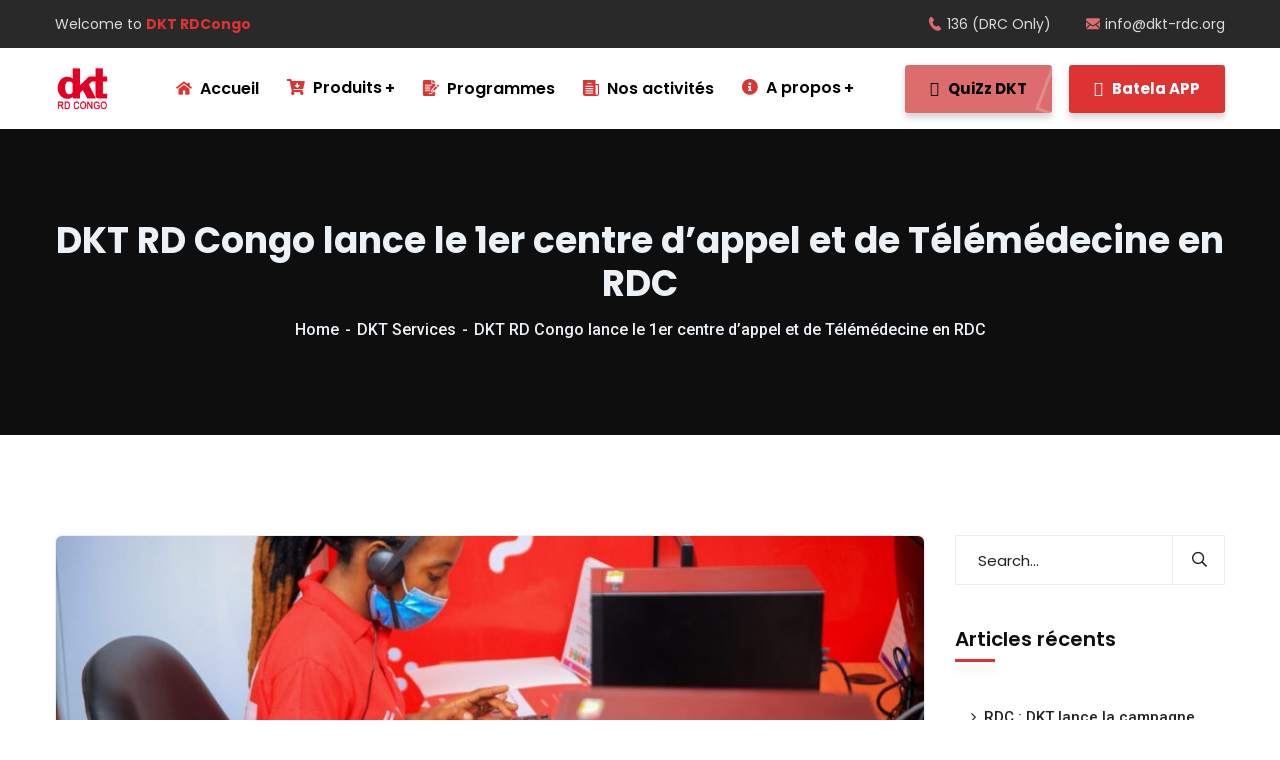

--- FILE ---
content_type: text/html; charset=UTF-8
request_url: https://dkt-rdc.org/index.php/2020/09/26/lancement-de-la-telemedecine/
body_size: 124727
content:
<!doctype html>
<html lang="fr-FR">
<head>
    <meta charset="UTF-8">
    <meta name="viewport" content="width=device-width, initial-scale=1">
    <link rel="profile" href="//gmpg.org/xfn/11">
    <title>DKT RD Congo lance le 1er centre d&#8217;appel et de  Télémédecine en RDC &#8211; DKT RDCongo</title>
    <style>
        #wpadminbar #wp-admin-bar-vtrts_free_top_button .ab-icon:before {
            content: "\f185";
            color: #1DAE22;
            top: 3px;
        }
    </style>
    <style>
#wpadminbar #wp-admin-bar-wsm_top_button .ab-icon:before {
	content: "\f239";
	color: #FF9800;
	top: 3px;
}
</style><meta name='robots' content='max-image-preview:large' />
<link rel='dns-prefetch' href='//static.addtoany.com' />
<link rel='dns-prefetch' href='//maps.googleapis.com' />
<link rel='dns-prefetch' href='//fonts.googleapis.com' />
<link rel="alternate" type="application/rss+xml" title="DKT RDCongo &raquo; Flux" href="https://dkt-rdc.org/index.php/feed/" />
<link rel="alternate" type="application/rss+xml" title="DKT RDCongo &raquo; Flux des commentaires" href="https://dkt-rdc.org/index.php/comments/feed/" />
<link rel="alternate" type="application/rss+xml" title="DKT RDCongo &raquo; DKT RD Congo lance le 1er centre d&#8217;appel et de  Télémédecine en RDC Flux des commentaires" href="https://dkt-rdc.org/index.php/2020/09/26/lancement-de-la-telemedecine/feed/" />
<link rel="alternate" title="oEmbed (JSON)" type="application/json+oembed" href="https://dkt-rdc.org/index.php/wp-json/oembed/1.0/embed?url=https%3A%2F%2Fdkt-rdc.org%2Findex.php%2F2020%2F09%2F26%2Flancement-de-la-telemedecine%2F" />
<link rel="alternate" title="oEmbed (XML)" type="text/xml+oembed" href="https://dkt-rdc.org/index.php/wp-json/oembed/1.0/embed?url=https%3A%2F%2Fdkt-rdc.org%2Findex.php%2F2020%2F09%2F26%2Flancement-de-la-telemedecine%2F&#038;format=xml" />
<style id='wp-img-auto-sizes-contain-inline-css' type='text/css'>
img:is([sizes=auto i],[sizes^="auto," i]){contain-intrinsic-size:3000px 1500px}
/*# sourceURL=wp-img-auto-sizes-contain-inline-css */
</style>
<link rel='stylesheet' id='sbi_styles-css' href='https://dkt-rdc.org/wp-content/plugins/instagram-feed-pro/css/sbi-styles.min.css?ver=6.2' type='text/css' media='all' />
<style id='wp-emoji-styles-inline-css' type='text/css'>

	img.wp-smiley, img.emoji {
		display: inline !important;
		border: none !important;
		box-shadow: none !important;
		height: 1em !important;
		width: 1em !important;
		margin: 0 0.07em !important;
		vertical-align: -0.1em !important;
		background: none !important;
		padding: 0 !important;
	}
/*# sourceURL=wp-emoji-styles-inline-css */
</style>
<link rel='stylesheet' id='wp-block-library-css' href='https://dkt-rdc.org/wp-includes/css/dist/block-library/style.min.css?ver=6.9' type='text/css' media='all' />
<style id='wp-block-image-inline-css' type='text/css'>
.wp-block-image>a,.wp-block-image>figure>a{display:inline-block}.wp-block-image img{box-sizing:border-box;height:auto;max-width:100%;vertical-align:bottom}@media not (prefers-reduced-motion){.wp-block-image img.hide{visibility:hidden}.wp-block-image img.show{animation:show-content-image .4s}}.wp-block-image[style*=border-radius] img,.wp-block-image[style*=border-radius]>a{border-radius:inherit}.wp-block-image.has-custom-border img{box-sizing:border-box}.wp-block-image.aligncenter{text-align:center}.wp-block-image.alignfull>a,.wp-block-image.alignwide>a{width:100%}.wp-block-image.alignfull img,.wp-block-image.alignwide img{height:auto;width:100%}.wp-block-image .aligncenter,.wp-block-image .alignleft,.wp-block-image .alignright,.wp-block-image.aligncenter,.wp-block-image.alignleft,.wp-block-image.alignright{display:table}.wp-block-image .aligncenter>figcaption,.wp-block-image .alignleft>figcaption,.wp-block-image .alignright>figcaption,.wp-block-image.aligncenter>figcaption,.wp-block-image.alignleft>figcaption,.wp-block-image.alignright>figcaption{caption-side:bottom;display:table-caption}.wp-block-image .alignleft{float:left;margin:.5em 1em .5em 0}.wp-block-image .alignright{float:right;margin:.5em 0 .5em 1em}.wp-block-image .aligncenter{margin-left:auto;margin-right:auto}.wp-block-image :where(figcaption){margin-bottom:1em;margin-top:.5em}.wp-block-image.is-style-circle-mask img{border-radius:9999px}@supports ((-webkit-mask-image:none) or (mask-image:none)) or (-webkit-mask-image:none){.wp-block-image.is-style-circle-mask img{border-radius:0;-webkit-mask-image:url('data:image/svg+xml;utf8,<svg viewBox="0 0 100 100" xmlns="http://www.w3.org/2000/svg"><circle cx="50" cy="50" r="50"/></svg>');mask-image:url('data:image/svg+xml;utf8,<svg viewBox="0 0 100 100" xmlns="http://www.w3.org/2000/svg"><circle cx="50" cy="50" r="50"/></svg>');mask-mode:alpha;-webkit-mask-position:center;mask-position:center;-webkit-mask-repeat:no-repeat;mask-repeat:no-repeat;-webkit-mask-size:contain;mask-size:contain}}:root :where(.wp-block-image.is-style-rounded img,.wp-block-image .is-style-rounded img){border-radius:9999px}.wp-block-image figure{margin:0}.wp-lightbox-container{display:flex;flex-direction:column;position:relative}.wp-lightbox-container img{cursor:zoom-in}.wp-lightbox-container img:hover+button{opacity:1}.wp-lightbox-container button{align-items:center;backdrop-filter:blur(16px) saturate(180%);background-color:#5a5a5a40;border:none;border-radius:4px;cursor:zoom-in;display:flex;height:20px;justify-content:center;opacity:0;padding:0;position:absolute;right:16px;text-align:center;top:16px;width:20px;z-index:100}@media not (prefers-reduced-motion){.wp-lightbox-container button{transition:opacity .2s ease}}.wp-lightbox-container button:focus-visible{outline:3px auto #5a5a5a40;outline:3px auto -webkit-focus-ring-color;outline-offset:3px}.wp-lightbox-container button:hover{cursor:pointer;opacity:1}.wp-lightbox-container button:focus{opacity:1}.wp-lightbox-container button:focus,.wp-lightbox-container button:hover,.wp-lightbox-container button:not(:hover):not(:active):not(.has-background){background-color:#5a5a5a40;border:none}.wp-lightbox-overlay{box-sizing:border-box;cursor:zoom-out;height:100vh;left:0;overflow:hidden;position:fixed;top:0;visibility:hidden;width:100%;z-index:100000}.wp-lightbox-overlay .close-button{align-items:center;cursor:pointer;display:flex;justify-content:center;min-height:40px;min-width:40px;padding:0;position:absolute;right:calc(env(safe-area-inset-right) + 16px);top:calc(env(safe-area-inset-top) + 16px);z-index:5000000}.wp-lightbox-overlay .close-button:focus,.wp-lightbox-overlay .close-button:hover,.wp-lightbox-overlay .close-button:not(:hover):not(:active):not(.has-background){background:none;border:none}.wp-lightbox-overlay .lightbox-image-container{height:var(--wp--lightbox-container-height);left:50%;overflow:hidden;position:absolute;top:50%;transform:translate(-50%,-50%);transform-origin:top left;width:var(--wp--lightbox-container-width);z-index:9999999999}.wp-lightbox-overlay .wp-block-image{align-items:center;box-sizing:border-box;display:flex;height:100%;justify-content:center;margin:0;position:relative;transform-origin:0 0;width:100%;z-index:3000000}.wp-lightbox-overlay .wp-block-image img{height:var(--wp--lightbox-image-height);min-height:var(--wp--lightbox-image-height);min-width:var(--wp--lightbox-image-width);width:var(--wp--lightbox-image-width)}.wp-lightbox-overlay .wp-block-image figcaption{display:none}.wp-lightbox-overlay button{background:none;border:none}.wp-lightbox-overlay .scrim{background-color:#fff;height:100%;opacity:.9;position:absolute;width:100%;z-index:2000000}.wp-lightbox-overlay.active{visibility:visible}@media not (prefers-reduced-motion){.wp-lightbox-overlay.active{animation:turn-on-visibility .25s both}.wp-lightbox-overlay.active img{animation:turn-on-visibility .35s both}.wp-lightbox-overlay.show-closing-animation:not(.active){animation:turn-off-visibility .35s both}.wp-lightbox-overlay.show-closing-animation:not(.active) img{animation:turn-off-visibility .25s both}.wp-lightbox-overlay.zoom.active{animation:none;opacity:1;visibility:visible}.wp-lightbox-overlay.zoom.active .lightbox-image-container{animation:lightbox-zoom-in .4s}.wp-lightbox-overlay.zoom.active .lightbox-image-container img{animation:none}.wp-lightbox-overlay.zoom.active .scrim{animation:turn-on-visibility .4s forwards}.wp-lightbox-overlay.zoom.show-closing-animation:not(.active){animation:none}.wp-lightbox-overlay.zoom.show-closing-animation:not(.active) .lightbox-image-container{animation:lightbox-zoom-out .4s}.wp-lightbox-overlay.zoom.show-closing-animation:not(.active) .lightbox-image-container img{animation:none}.wp-lightbox-overlay.zoom.show-closing-animation:not(.active) .scrim{animation:turn-off-visibility .4s forwards}}@keyframes show-content-image{0%{visibility:hidden}99%{visibility:hidden}to{visibility:visible}}@keyframes turn-on-visibility{0%{opacity:0}to{opacity:1}}@keyframes turn-off-visibility{0%{opacity:1;visibility:visible}99%{opacity:0;visibility:visible}to{opacity:0;visibility:hidden}}@keyframes lightbox-zoom-in{0%{transform:translate(calc((-100vw + var(--wp--lightbox-scrollbar-width))/2 + var(--wp--lightbox-initial-left-position)),calc(-50vh + var(--wp--lightbox-initial-top-position))) scale(var(--wp--lightbox-scale))}to{transform:translate(-50%,-50%) scale(1)}}@keyframes lightbox-zoom-out{0%{transform:translate(-50%,-50%) scale(1);visibility:visible}99%{visibility:visible}to{transform:translate(calc((-100vw + var(--wp--lightbox-scrollbar-width))/2 + var(--wp--lightbox-initial-left-position)),calc(-50vh + var(--wp--lightbox-initial-top-position))) scale(var(--wp--lightbox-scale));visibility:hidden}}
/*# sourceURL=https://dkt-rdc.org/wp-includes/blocks/image/style.min.css */
</style>
<style id='wp-block-columns-inline-css' type='text/css'>
.wp-block-columns{box-sizing:border-box;display:flex;flex-wrap:wrap!important}@media (min-width:782px){.wp-block-columns{flex-wrap:nowrap!important}}.wp-block-columns{align-items:normal!important}.wp-block-columns.are-vertically-aligned-top{align-items:flex-start}.wp-block-columns.are-vertically-aligned-center{align-items:center}.wp-block-columns.are-vertically-aligned-bottom{align-items:flex-end}@media (max-width:781px){.wp-block-columns:not(.is-not-stacked-on-mobile)>.wp-block-column{flex-basis:100%!important}}@media (min-width:782px){.wp-block-columns:not(.is-not-stacked-on-mobile)>.wp-block-column{flex-basis:0;flex-grow:1}.wp-block-columns:not(.is-not-stacked-on-mobile)>.wp-block-column[style*=flex-basis]{flex-grow:0}}.wp-block-columns.is-not-stacked-on-mobile{flex-wrap:nowrap!important}.wp-block-columns.is-not-stacked-on-mobile>.wp-block-column{flex-basis:0;flex-grow:1}.wp-block-columns.is-not-stacked-on-mobile>.wp-block-column[style*=flex-basis]{flex-grow:0}:where(.wp-block-columns){margin-bottom:1.75em}:where(.wp-block-columns.has-background){padding:1.25em 2.375em}.wp-block-column{flex-grow:1;min-width:0;overflow-wrap:break-word;word-break:break-word}.wp-block-column.is-vertically-aligned-top{align-self:flex-start}.wp-block-column.is-vertically-aligned-center{align-self:center}.wp-block-column.is-vertically-aligned-bottom{align-self:flex-end}.wp-block-column.is-vertically-aligned-stretch{align-self:stretch}.wp-block-column.is-vertically-aligned-bottom,.wp-block-column.is-vertically-aligned-center,.wp-block-column.is-vertically-aligned-top{width:100%}
/*# sourceURL=https://dkt-rdc.org/wp-includes/blocks/columns/style.min.css */
</style>
<style id='wp-block-paragraph-inline-css' type='text/css'>
.is-small-text{font-size:.875em}.is-regular-text{font-size:1em}.is-large-text{font-size:2.25em}.is-larger-text{font-size:3em}.has-drop-cap:not(:focus):first-letter{float:left;font-size:8.4em;font-style:normal;font-weight:100;line-height:.68;margin:.05em .1em 0 0;text-transform:uppercase}body.rtl .has-drop-cap:not(:focus):first-letter{float:none;margin-left:.1em}p.has-drop-cap.has-background{overflow:hidden}:root :where(p.has-background){padding:1.25em 2.375em}:where(p.has-text-color:not(.has-link-color)) a{color:inherit}p.has-text-align-left[style*="writing-mode:vertical-lr"],p.has-text-align-right[style*="writing-mode:vertical-rl"]{rotate:180deg}
/*# sourceURL=https://dkt-rdc.org/wp-includes/blocks/paragraph/style.min.css */
</style>
<style id='global-styles-inline-css' type='text/css'>
:root{--wp--preset--aspect-ratio--square: 1;--wp--preset--aspect-ratio--4-3: 4/3;--wp--preset--aspect-ratio--3-4: 3/4;--wp--preset--aspect-ratio--3-2: 3/2;--wp--preset--aspect-ratio--2-3: 2/3;--wp--preset--aspect-ratio--16-9: 16/9;--wp--preset--aspect-ratio--9-16: 9/16;--wp--preset--color--black: #000000;--wp--preset--color--cyan-bluish-gray: #abb8c3;--wp--preset--color--white: #ffffff;--wp--preset--color--pale-pink: #f78da7;--wp--preset--color--vivid-red: #cf2e2e;--wp--preset--color--luminous-vivid-orange: #ff6900;--wp--preset--color--luminous-vivid-amber: #fcb900;--wp--preset--color--light-green-cyan: #7bdcb5;--wp--preset--color--vivid-green-cyan: #00d084;--wp--preset--color--pale-cyan-blue: #8ed1fc;--wp--preset--color--vivid-cyan-blue: #0693e3;--wp--preset--color--vivid-purple: #9b51e0;--wp--preset--gradient--vivid-cyan-blue-to-vivid-purple: linear-gradient(135deg,rgb(6,147,227) 0%,rgb(155,81,224) 100%);--wp--preset--gradient--light-green-cyan-to-vivid-green-cyan: linear-gradient(135deg,rgb(122,220,180) 0%,rgb(0,208,130) 100%);--wp--preset--gradient--luminous-vivid-amber-to-luminous-vivid-orange: linear-gradient(135deg,rgb(252,185,0) 0%,rgb(255,105,0) 100%);--wp--preset--gradient--luminous-vivid-orange-to-vivid-red: linear-gradient(135deg,rgb(255,105,0) 0%,rgb(207,46,46) 100%);--wp--preset--gradient--very-light-gray-to-cyan-bluish-gray: linear-gradient(135deg,rgb(238,238,238) 0%,rgb(169,184,195) 100%);--wp--preset--gradient--cool-to-warm-spectrum: linear-gradient(135deg,rgb(74,234,220) 0%,rgb(151,120,209) 20%,rgb(207,42,186) 40%,rgb(238,44,130) 60%,rgb(251,105,98) 80%,rgb(254,248,76) 100%);--wp--preset--gradient--blush-light-purple: linear-gradient(135deg,rgb(255,206,236) 0%,rgb(152,150,240) 100%);--wp--preset--gradient--blush-bordeaux: linear-gradient(135deg,rgb(254,205,165) 0%,rgb(254,45,45) 50%,rgb(107,0,62) 100%);--wp--preset--gradient--luminous-dusk: linear-gradient(135deg,rgb(255,203,112) 0%,rgb(199,81,192) 50%,rgb(65,88,208) 100%);--wp--preset--gradient--pale-ocean: linear-gradient(135deg,rgb(255,245,203) 0%,rgb(182,227,212) 50%,rgb(51,167,181) 100%);--wp--preset--gradient--electric-grass: linear-gradient(135deg,rgb(202,248,128) 0%,rgb(113,206,126) 100%);--wp--preset--gradient--midnight: linear-gradient(135deg,rgb(2,3,129) 0%,rgb(40,116,252) 100%);--wp--preset--font-size--small: 13px;--wp--preset--font-size--medium: 20px;--wp--preset--font-size--large: 36px;--wp--preset--font-size--x-large: 42px;--wp--preset--spacing--20: 0.44rem;--wp--preset--spacing--30: 0.67rem;--wp--preset--spacing--40: 1rem;--wp--preset--spacing--50: 1.5rem;--wp--preset--spacing--60: 2.25rem;--wp--preset--spacing--70: 3.38rem;--wp--preset--spacing--80: 5.06rem;--wp--preset--shadow--natural: 6px 6px 9px rgba(0, 0, 0, 0.2);--wp--preset--shadow--deep: 12px 12px 50px rgba(0, 0, 0, 0.4);--wp--preset--shadow--sharp: 6px 6px 0px rgba(0, 0, 0, 0.2);--wp--preset--shadow--outlined: 6px 6px 0px -3px rgb(255, 255, 255), 6px 6px rgb(0, 0, 0);--wp--preset--shadow--crisp: 6px 6px 0px rgb(0, 0, 0);}:where(.is-layout-flex){gap: 0.5em;}:where(.is-layout-grid){gap: 0.5em;}body .is-layout-flex{display: flex;}.is-layout-flex{flex-wrap: wrap;align-items: center;}.is-layout-flex > :is(*, div){margin: 0;}body .is-layout-grid{display: grid;}.is-layout-grid > :is(*, div){margin: 0;}:where(.wp-block-columns.is-layout-flex){gap: 2em;}:where(.wp-block-columns.is-layout-grid){gap: 2em;}:where(.wp-block-post-template.is-layout-flex){gap: 1.25em;}:where(.wp-block-post-template.is-layout-grid){gap: 1.25em;}.has-black-color{color: var(--wp--preset--color--black) !important;}.has-cyan-bluish-gray-color{color: var(--wp--preset--color--cyan-bluish-gray) !important;}.has-white-color{color: var(--wp--preset--color--white) !important;}.has-pale-pink-color{color: var(--wp--preset--color--pale-pink) !important;}.has-vivid-red-color{color: var(--wp--preset--color--vivid-red) !important;}.has-luminous-vivid-orange-color{color: var(--wp--preset--color--luminous-vivid-orange) !important;}.has-luminous-vivid-amber-color{color: var(--wp--preset--color--luminous-vivid-amber) !important;}.has-light-green-cyan-color{color: var(--wp--preset--color--light-green-cyan) !important;}.has-vivid-green-cyan-color{color: var(--wp--preset--color--vivid-green-cyan) !important;}.has-pale-cyan-blue-color{color: var(--wp--preset--color--pale-cyan-blue) !important;}.has-vivid-cyan-blue-color{color: var(--wp--preset--color--vivid-cyan-blue) !important;}.has-vivid-purple-color{color: var(--wp--preset--color--vivid-purple) !important;}.has-black-background-color{background-color: var(--wp--preset--color--black) !important;}.has-cyan-bluish-gray-background-color{background-color: var(--wp--preset--color--cyan-bluish-gray) !important;}.has-white-background-color{background-color: var(--wp--preset--color--white) !important;}.has-pale-pink-background-color{background-color: var(--wp--preset--color--pale-pink) !important;}.has-vivid-red-background-color{background-color: var(--wp--preset--color--vivid-red) !important;}.has-luminous-vivid-orange-background-color{background-color: var(--wp--preset--color--luminous-vivid-orange) !important;}.has-luminous-vivid-amber-background-color{background-color: var(--wp--preset--color--luminous-vivid-amber) !important;}.has-light-green-cyan-background-color{background-color: var(--wp--preset--color--light-green-cyan) !important;}.has-vivid-green-cyan-background-color{background-color: var(--wp--preset--color--vivid-green-cyan) !important;}.has-pale-cyan-blue-background-color{background-color: var(--wp--preset--color--pale-cyan-blue) !important;}.has-vivid-cyan-blue-background-color{background-color: var(--wp--preset--color--vivid-cyan-blue) !important;}.has-vivid-purple-background-color{background-color: var(--wp--preset--color--vivid-purple) !important;}.has-black-border-color{border-color: var(--wp--preset--color--black) !important;}.has-cyan-bluish-gray-border-color{border-color: var(--wp--preset--color--cyan-bluish-gray) !important;}.has-white-border-color{border-color: var(--wp--preset--color--white) !important;}.has-pale-pink-border-color{border-color: var(--wp--preset--color--pale-pink) !important;}.has-vivid-red-border-color{border-color: var(--wp--preset--color--vivid-red) !important;}.has-luminous-vivid-orange-border-color{border-color: var(--wp--preset--color--luminous-vivid-orange) !important;}.has-luminous-vivid-amber-border-color{border-color: var(--wp--preset--color--luminous-vivid-amber) !important;}.has-light-green-cyan-border-color{border-color: var(--wp--preset--color--light-green-cyan) !important;}.has-vivid-green-cyan-border-color{border-color: var(--wp--preset--color--vivid-green-cyan) !important;}.has-pale-cyan-blue-border-color{border-color: var(--wp--preset--color--pale-cyan-blue) !important;}.has-vivid-cyan-blue-border-color{border-color: var(--wp--preset--color--vivid-cyan-blue) !important;}.has-vivid-purple-border-color{border-color: var(--wp--preset--color--vivid-purple) !important;}.has-vivid-cyan-blue-to-vivid-purple-gradient-background{background: var(--wp--preset--gradient--vivid-cyan-blue-to-vivid-purple) !important;}.has-light-green-cyan-to-vivid-green-cyan-gradient-background{background: var(--wp--preset--gradient--light-green-cyan-to-vivid-green-cyan) !important;}.has-luminous-vivid-amber-to-luminous-vivid-orange-gradient-background{background: var(--wp--preset--gradient--luminous-vivid-amber-to-luminous-vivid-orange) !important;}.has-luminous-vivid-orange-to-vivid-red-gradient-background{background: var(--wp--preset--gradient--luminous-vivid-orange-to-vivid-red) !important;}.has-very-light-gray-to-cyan-bluish-gray-gradient-background{background: var(--wp--preset--gradient--very-light-gray-to-cyan-bluish-gray) !important;}.has-cool-to-warm-spectrum-gradient-background{background: var(--wp--preset--gradient--cool-to-warm-spectrum) !important;}.has-blush-light-purple-gradient-background{background: var(--wp--preset--gradient--blush-light-purple) !important;}.has-blush-bordeaux-gradient-background{background: var(--wp--preset--gradient--blush-bordeaux) !important;}.has-luminous-dusk-gradient-background{background: var(--wp--preset--gradient--luminous-dusk) !important;}.has-pale-ocean-gradient-background{background: var(--wp--preset--gradient--pale-ocean) !important;}.has-electric-grass-gradient-background{background: var(--wp--preset--gradient--electric-grass) !important;}.has-midnight-gradient-background{background: var(--wp--preset--gradient--midnight) !important;}.has-small-font-size{font-size: var(--wp--preset--font-size--small) !important;}.has-medium-font-size{font-size: var(--wp--preset--font-size--medium) !important;}.has-large-font-size{font-size: var(--wp--preset--font-size--large) !important;}.has-x-large-font-size{font-size: var(--wp--preset--font-size--x-large) !important;}
:where(.wp-block-columns.is-layout-flex){gap: 2em;}:where(.wp-block-columns.is-layout-grid){gap: 2em;}
/*# sourceURL=global-styles-inline-css */
</style>
<style id='core-block-supports-inline-css' type='text/css'>
.wp-container-core-columns-is-layout-9d6595d7{flex-wrap:nowrap;}
/*# sourceURL=core-block-supports-inline-css */
</style>

<style id='classic-theme-styles-inline-css' type='text/css'>
/*! This file is auto-generated */
.wp-block-button__link{color:#fff;background-color:#32373c;border-radius:9999px;box-shadow:none;text-decoration:none;padding:calc(.667em + 2px) calc(1.333em + 2px);font-size:1.125em}.wp-block-file__button{background:#32373c;color:#fff;text-decoration:none}
/*# sourceURL=/wp-includes/css/classic-themes.min.css */
</style>
<link rel='stylesheet' id='ct-main-css-css' href='https://dkt-rdc.org/wp-content/plugins/case-theme-core/assets/css/main.css?ver=1.0.0' type='text/css' media='all' />
<link rel='stylesheet' id='progressbar-lib-css-css' href='https://dkt-rdc.org/wp-content/plugins/case-theme-core/assets/css/lib/progressbar.min.css?ver=0.7.1' type='text/css' media='all' />
<link rel='stylesheet' id='oc-css-css' href='https://dkt-rdc.org/wp-content/plugins/case-theme-core/assets/css/lib/owl.carousel.min.css?ver=2.2.1' type='text/css' media='all' />
<link rel='stylesheet' id='contact-form-7-css' href='https://dkt-rdc.org/wp-content/plugins/contact-form-7/includes/css/styles.css?ver=5.9.8' type='text/css' media='all' />
<link rel='stylesheet' id='frontend_css-css' href='https://dkt-rdc.org/wp-content/plugins/light-lms-quizz//css/frontend.css?ver=1.0.0' type='text/css' media='all' />
<link rel='stylesheet' id='rs-plugin-settings-css' href='https://dkt-rdc.org/wp-content/plugins/revslider/public/assets/css/rs6.css?ver=6.4.11' type='text/css' media='all' />
<style id='rs-plugin-settings-inline-css' type='text/css'>
#rs-demo-id {}
/*# sourceURL=rs-plugin-settings-inline-css */
</style>
<link rel='stylesheet' id='wsm-style-css' href='https://dkt-rdc.org/wp-content/plugins/wordpress-stats-manager-pro/css/style.css?ver=1.2' type='text/css' media='all' />
<link rel='stylesheet' id='bootstrap-css' href='https://dkt-rdc.org/wp-content/themes/alico/assets/css/bootstrap.min.css?ver=4.0.0' type='text/css' media='all' />
<link rel='stylesheet' id='font-awesome-css' href='https://dkt-rdc.org/wp-content/plugins/elementor/assets/lib/font-awesome/css/font-awesome.min.css?ver=4.7.0' type='text/css' media='all' />
<link rel='stylesheet' id='font-awesome5-css' href='https://dkt-rdc.org/wp-content/themes/alico/assets/css/font-awesome5.min.css?ver=5.8.0' type='text/css' media='all' />
<link rel='stylesheet' id='font-flaticon-css' href='https://dkt-rdc.org/wp-content/themes/alico/assets/css/flaticon.css?ver=2.2.0' type='text/css' media='all' />
<link rel='stylesheet' id='font-flaticon-v2-css' href='https://dkt-rdc.org/wp-content/themes/alico/assets/css/flaticon-v2.css?ver=2.2.0' type='text/css' media='all' />
<link rel='stylesheet' id='font-material-icon-css' href='https://dkt-rdc.org/wp-content/themes/alico/assets/css/material-design-iconic-font.min.css?ver=2.2.0' type='text/css' media='all' />
<link rel='stylesheet' id='magnific-popup-css' href='https://dkt-rdc.org/wp-content/themes/alico/assets/css/magnific-popup.css?ver=1.0.0' type='text/css' media='all' />
<link rel='stylesheet' id='animate-css' href='https://dkt-rdc.org/wp-content/themes/alico/assets/css/animate.css?ver=1.0.0' type='text/css' media='all' />
<link rel='stylesheet' id='alico-theme-css' href='https://dkt-rdc.org/wp-content/themes/alico/assets/css/theme.css?ver=1.0.6' type='text/css' media='all' />
<style id='alico-theme-inline-css' type='text/css'>
@media screen and(max-width:1199px){}@media screen and(min-width:1200px){}@media screen and(max-width:1199px){}
/*# sourceURL=alico-theme-inline-css */
</style>
<link rel='stylesheet' id='alico-style-css' href='https://dkt-rdc.org/wp-content/themes/alico/style.css?ver=6.9' type='text/css' media='all' />
<link rel='stylesheet' id='alico-google-fonts-css' href='//fonts.googleapis.com/css?family=Lato%3A400%2C700%7CRoboto%3A300%2C400%2C400i%2C500%2C500i%2C600%2C600i%2C700%2C700i%7CPoppins%3A300%2C400%2C400i%2C500%2C500i%2C600%2C600i%2C700%2C700i%2C800%2C900%7CPlayfair+Display%3A400%2C400i%2C700%2C700i%2C800%2C900%7CNunito+Sans%3A400%2C400i%2C700%2C700i%2C800%2C900%7CMuli%3A400%7CKalam%3A400&#038;subset=latin%2Clatin-ext&#038;ver=6.9' type='text/css' media='all' />
<link rel='stylesheet' id='addtoany-css' href='https://dkt-rdc.org/wp-content/plugins/add-to-any/addtoany.min.css?ver=1.16' type='text/css' media='all' />
<script type="text/javascript" id="ahc_front_js-js-extra">
/* <![CDATA[ */
var ahc_ajax_front = {"ajax_url":"https://dkt-rdc.org/wp-admin/admin-ajax.php","page_id":"3951","page_title":"DKT RD Congo lance le 1er centre d\u2019appel et de  T\u00e9l\u00e9m\u00e9decine en RDC","post_type":"post"};
//# sourceURL=ahc_front_js-js-extra
/* ]]> */
</script>
<script type="text/javascript" src="https://dkt-rdc.org/wp-content/plugins/visitors-traffic-real-time-statistics/js/front.js?ver=6.9" id="ahc_front_js-js"></script>
<script type="text/javascript" id="addtoany-core-js-before">
/* <![CDATA[ */
window.a2a_config=window.a2a_config||{};a2a_config.callbacks=[];a2a_config.overlays=[];a2a_config.templates={};a2a_localize = {
	Share: "Partager",
	Save: "Enregistrer",
	Subscribe: "S'abonner",
	Email: "E-mail",
	Bookmark: "Signet",
	ShowAll: "Montrer tout",
	ShowLess: "Montrer moins",
	FindServices: "Trouver des service(s)",
	FindAnyServiceToAddTo: "Trouver instantan&eacute;ment des services &agrave; ajouter &agrave;",
	PoweredBy: "Propuls&eacute; par",
	ShareViaEmail: "Partager par e-mail",
	SubscribeViaEmail: "S’abonner par e-mail",
	BookmarkInYourBrowser: "Ajouter un signet dans votre navigateur",
	BookmarkInstructions: "Appuyez sur Ctrl+D ou \u2318+D pour mettre cette page en signet",
	AddToYourFavorites: "Ajouter &agrave; vos favoris",
	SendFromWebOrProgram: "Envoyer depuis n’importe quelle adresse e-mail ou logiciel e-mail",
	EmailProgram: "Programme d’e-mail",
	More: "Plus&#8230;",
	ThanksForSharing: "Merci de partager !",
	ThanksForFollowing: "Merci de nous suivre !"
};


//# sourceURL=addtoany-core-js-before
/* ]]> */
</script>
<script type="text/javascript" defer src="https://static.addtoany.com/menu/page.js" id="addtoany-core-js"></script>
<script type="text/javascript" src="https://dkt-rdc.org/wp-includes/js/jquery/jquery.min.js?ver=3.7.1" id="jquery-core-js"></script>
<script type="text/javascript" src="https://dkt-rdc.org/wp-includes/js/jquery/jquery-migrate.min.js?ver=3.4.1" id="jquery-migrate-js"></script>
<script type="text/javascript" defer src="https://dkt-rdc.org/wp-content/plugins/add-to-any/addtoany.min.js?ver=1.1" id="addtoany-jquery-js"></script>
<script type="text/javascript" src="https://dkt-rdc.org/wp-content/plugins/case-theme-core/assets/js/main.js?ver=1.0.0" id="ct-main-js-js"></script>
<script type="text/javascript" src="https://dkt-rdc.org/wp-content/plugins/case-theme-marker/assets/js/uri.js?ver=1.14.1" id="cat-uri-js-js"></script>
<script type="text/javascript" id="cat-main-js-js-extra">
/* <![CDATA[ */
var cat_ajax_url = "https://dkt-rdc.org/wp-admin/admin-ajax.php";
//# sourceURL=cat-main-js-js-extra
/* ]]> */
</script>
<script type="text/javascript" src="https://dkt-rdc.org/wp-content/plugins/case-theme-marker/assets/js/main.js?ver=1.0.0" id="cat-main-js-js"></script>
<script type="text/javascript" src="https://dkt-rdc.org/wp-includes/js/dist/hooks.min.js?ver=dd5603f07f9220ed27f1" id="wp-hooks-js"></script>
<script type="text/javascript" src="https://dkt-rdc.org/wp-includes/js/dist/i18n.min.js?ver=c26c3dc7bed366793375" id="wp-i18n-js"></script>
<script type="text/javascript" id="wp-i18n-js-after">
/* <![CDATA[ */
wp.i18n.setLocaleData( { 'text direction\u0004ltr': [ 'ltr' ] } );
//# sourceURL=wp-i18n-js-after
/* ]]> */
</script>
<script type="text/javascript" src="https://dkt-rdc.org/wp-content/plugins/light-lms-quizz//js/evaluate_questions.js?ver=6.9" id="light_lms_js_frontend-js"></script>
<script type="text/javascript" src="https://dkt-rdc.org/wp-content/plugins/revslider/public/assets/js/rbtools.min.js?ver=6.4.8" id="tp-tools-js"></script>
<script type="text/javascript" src="https://dkt-rdc.org/wp-content/plugins/revslider/public/assets/js/rs6.min.js?ver=6.4.11" id="revmin-js"></script>
<script type="text/javascript" id="wsm-custom-front-js-js-extra">
/* <![CDATA[ */
var wsm_ajax = "https://dkt-rdc.org/wp-admin/admin-ajax.php";
//# sourceURL=wsm-custom-front-js-js-extra
/* ]]> */
</script>
<script type="text/javascript" src="https://dkt-rdc.org/wp-content/plugins/wordpress-stats-manager-pro/js/custom_front_js.js?ver=6.9" id="wsm-custom-front-js-js"></script>
<script type="text/javascript" src="https://dkt-rdc.org/wp-content/themes/alico/elementor/js/ct-inline-css.js?ver=1.0.6" id="ct-inline-css-js-js"></script>
<script type="text/javascript" src="https://dkt-rdc.org/wp-content/plugins/buzzfeed-style-personality-quizes/modules/js/front.js?ver=1.0" id="wbq_front_js-js"></script>
<link rel="https://api.w.org/" href="https://dkt-rdc.org/index.php/wp-json/" /><link rel="alternate" title="JSON" type="application/json" href="https://dkt-rdc.org/index.php/wp-json/wp/v2/posts/3951" /><link rel="EditURI" type="application/rsd+xml" title="RSD" href="https://dkt-rdc.org/xmlrpc.php?rsd" />
<meta name="generator" content="WordPress 6.9" />
<link rel="canonical" href="https://dkt-rdc.org/index.php/2020/09/26/lancement-de-la-telemedecine/" />
<link rel='shortlink' href='https://dkt-rdc.org/?p=3951' />
<meta name="framework" content="Redux 4.3.1" /><meta property="fb:app_id" content="" /><!-- Wordpress Stats Manager -->
    <script type="text/javascript">
          var _wsm = _wsm || [];
           _wsm.push(['trackPageView']);
           _wsm.push(['enableLinkTracking']);
           _wsm.push(['enableHeartBeatTimer']);
          (function() {
            var u="https://dkt-rdc.org/wp-content/plugins/wordpress-stats-manager-pro/";
            _wsm.push(['setUrlReferrer', ""]);
            _wsm.push(['setTrackerUrl',"https://dkt-rdc.org/?wmcAction=wmcTrack"]);
            _wsm.push(['setSiteId', "1"]);
            _wsm.push(['setPageId', "3951"]);
            _wsm.push(['setWpUserId', "0"]);           
            var d=document, g=d.createElement('script'), s=d.getElementsByTagName('script')[0];
            g.type='text/javascript'; g.async=true; g.defer=true; g.src=u+'js/wsm_new.js?v=1.1'; s.parentNode.insertBefore(g,s);
			
          })();
    </script>
    <!-- End Wordpress Stats Manager Code -->
<script async src="https://www.googletagmanager.com/gtag/js?id=G-K178M0P0H7"></script>
<script>
  window.dataLayer = window.dataLayer || [];
  function gtag(){dataLayer.push(arguments);}
  gtag('js', new Date());

  gtag('config', 'G-K178M0P0H7');
</script><link rel="icon" type="image/png" href="https://dkt-rdc.org/wp-content/uploads/2021/05/fav-1.png"/><link rel="pingback" href="https://dkt-rdc.org/xmlrpc.php"><style type="text/css">.recentcomments a{display:inline !important;padding:0 !important;margin:0 !important;}</style><meta name="generator" content="Powered by Slider Revolution 6.4.11 - responsive, Mobile-Friendly Slider Plugin for WordPress with comfortable drag and drop interface." />
<script type="text/javascript">function setREVStartSize(e){
			//window.requestAnimationFrame(function() {				 
				window.RSIW = window.RSIW===undefined ? window.innerWidth : window.RSIW;	
				window.RSIH = window.RSIH===undefined ? window.innerHeight : window.RSIH;	
				try {								
					var pw = document.getElementById(e.c).parentNode.offsetWidth,
						newh;
					pw = pw===0 || isNaN(pw) ? window.RSIW : pw;
					e.tabw = e.tabw===undefined ? 0 : parseInt(e.tabw);
					e.thumbw = e.thumbw===undefined ? 0 : parseInt(e.thumbw);
					e.tabh = e.tabh===undefined ? 0 : parseInt(e.tabh);
					e.thumbh = e.thumbh===undefined ? 0 : parseInt(e.thumbh);
					e.tabhide = e.tabhide===undefined ? 0 : parseInt(e.tabhide);
					e.thumbhide = e.thumbhide===undefined ? 0 : parseInt(e.thumbhide);
					e.mh = e.mh===undefined || e.mh=="" || e.mh==="auto" ? 0 : parseInt(e.mh,0);		
					if(e.layout==="fullscreen" || e.l==="fullscreen") 						
						newh = Math.max(e.mh,window.RSIH);					
					else{					
						e.gw = Array.isArray(e.gw) ? e.gw : [e.gw];
						for (var i in e.rl) if (e.gw[i]===undefined || e.gw[i]===0) e.gw[i] = e.gw[i-1];					
						e.gh = e.el===undefined || e.el==="" || (Array.isArray(e.el) && e.el.length==0)? e.gh : e.el;
						e.gh = Array.isArray(e.gh) ? e.gh : [e.gh];
						for (var i in e.rl) if (e.gh[i]===undefined || e.gh[i]===0) e.gh[i] = e.gh[i-1];
											
						var nl = new Array(e.rl.length),
							ix = 0,						
							sl;					
						e.tabw = e.tabhide>=pw ? 0 : e.tabw;
						e.thumbw = e.thumbhide>=pw ? 0 : e.thumbw;
						e.tabh = e.tabhide>=pw ? 0 : e.tabh;
						e.thumbh = e.thumbhide>=pw ? 0 : e.thumbh;					
						for (var i in e.rl) nl[i] = e.rl[i]<window.RSIW ? 0 : e.rl[i];
						sl = nl[0];									
						for (var i in nl) if (sl>nl[i] && nl[i]>0) { sl = nl[i]; ix=i;}															
						var m = pw>(e.gw[ix]+e.tabw+e.thumbw) ? 1 : (pw-(e.tabw+e.thumbw)) / (e.gw[ix]);					
						newh =  (e.gh[ix] * m) + (e.tabh + e.thumbh);
					}				
					if(window.rs_init_css===undefined) window.rs_init_css = document.head.appendChild(document.createElement("style"));					
					document.getElementById(e.c).height = newh+"px";
					window.rs_init_css.innerHTML += "#"+e.c+"_wrapper { height: "+newh+"px }";				
				} catch(e){
					console.log("Failure at Presize of Slider:" + e)
				}					   
			//});
		  };</script>
<style id="ct_theme_options-dynamic-css" title="dynamic-css" class="redux-options-output">.ct-main-menu > li > a, body .ct-main-menu .sub-menu li a{font-display:swap;}.site-content{background-repeat:no-repeat;background-position:right top;}a{color:#dd3333;}a:hover{color:#1e73be;}a:active{color:#89c709;}body{font-display:swap;}h1,.h1,.text-heading{font-display:swap;}h2,.h2{font-display:swap;}h3,.h3{font-display:swap;}h4,.h4{font-display:swap;}h5,.h5{font-display:swap;}h6,.h6{font-display:swap;}</style><link rel='stylesheet' id='wbq_bootsrap_css-css' href='https://dkt-rdc.org/wp-content/plugins/buzzfeed-style-personality-quizes/modules/inc/assets/css/boot-cont.css?ver=6.9' type='text/css' media='all' />
<link rel='stylesheet' id='wbqawesome.min.css-css' href='https://dkt-rdc.org/wp-content/plugins/buzzfeed-style-personality-quizes/modules/inc/font-awesome-4.1.0/css/font-awesome.min.css?ver=6.9' type='text/css' media='all' />
<link rel='stylesheet' id='wbq_front_css-css' href='https://dkt-rdc.org/wp-content/plugins/buzzfeed-style-personality-quizes/modules/css/front.css?ver=6.9' type='text/css' media='all' />
<link rel='stylesheet' id='elementor-frontend-css' href='https://dkt-rdc.org/wp-content/plugins/elementor/assets/css/frontend.min.css?ver=3.3.1' type='text/css' media='all' />
<style id='elementor-frontend-inline-css' type='text/css'>
@font-face{font-family:eicons;src:url(https://dkt-rdc.org/wp-content/plugins/elementor/assets/lib/eicons/fonts/eicons.eot?5.10.0);src:url(https://dkt-rdc.org/wp-content/plugins/elementor/assets/lib/eicons/fonts/eicons.eot?5.10.0#iefix) format("embedded-opentype"),url(https://dkt-rdc.org/wp-content/plugins/elementor/assets/lib/eicons/fonts/eicons.woff2?5.10.0) format("woff2"),url(https://dkt-rdc.org/wp-content/plugins/elementor/assets/lib/eicons/fonts/eicons.woff?5.10.0) format("woff"),url(https://dkt-rdc.org/wp-content/plugins/elementor/assets/lib/eicons/fonts/eicons.ttf?5.10.0) format("truetype"),url(https://dkt-rdc.org/wp-content/plugins/elementor/assets/lib/eicons/fonts/eicons.svg?5.10.0#eicon) format("svg");font-weight:400;font-style:normal}
/*# sourceURL=elementor-frontend-inline-css */
</style>
<link rel='stylesheet' id='elementor-post-2253-css' href='https://dkt-rdc.org/wp-content/uploads/elementor/css/post-2253.css?ver=1755259706' type='text/css' media='all' />
<link rel='stylesheet' id='elementor-icons-css' href='https://dkt-rdc.org/wp-content/plugins/elementor/assets/lib/eicons/css/elementor-icons.min.css?ver=5.12.0' type='text/css' media='all' />
<link rel='stylesheet' id='elementor-post-3559-css' href='https://dkt-rdc.org/wp-content/uploads/elementor/css/post-3559.css?ver=1668600779' type='text/css' media='all' />
<link rel='stylesheet' id='elementor-pro-css' href='https://dkt-rdc.org/wp-content/plugins/elementor-pro/assets/css/frontend.min.css?ver=3.4.1' type='text/css' media='all' />
<link rel='stylesheet' id='sbistyles-css' href='https://dkt-rdc.org/wp-content/plugins/instagram-feed-pro/css/sbi-styles.min.css?ver=6.2' type='text/css' media='all' />
<link rel='stylesheet' id='elementor-global-css' href='https://dkt-rdc.org/wp-content/uploads/elementor/css/global.css?ver=1668600780' type='text/css' media='all' />
<link rel='stylesheet' id='e-animations-css' href='https://dkt-rdc.org/wp-content/plugins/elementor/assets/lib/animations/animations.min.css?ver=3.3.1' type='text/css' media='all' />
<link rel='stylesheet' id='google-fonts-1-css' href='https://fonts.googleapis.com/css?family=Poppins%3A100%2C100italic%2C200%2C200italic%2C300%2C300italic%2C400%2C400italic%2C500%2C500italic%2C600%2C600italic%2C700%2C700italic%2C800%2C800italic%2C900%2C900italic%7CRoboto%3A100%2C100italic%2C200%2C200italic%2C300%2C300italic%2C400%2C400italic%2C500%2C500italic%2C600%2C600italic%2C700%2C700italic%2C800%2C800italic%2C900%2C900italic%7CRoboto+Slab%3A100%2C100italic%2C200%2C200italic%2C300%2C300italic%2C400%2C400italic%2C500%2C500italic%2C600%2C600italic%2C700%2C700italic%2C800%2C800italic%2C900%2C900italic&#038;display=auto&#038;ver=6.9' type='text/css' media='all' />
<link rel='stylesheet' id='elementor-icons-shared-0-css' href='https://dkt-rdc.org/wp-content/plugins/elementor/assets/lib/font-awesome/css/fontawesome.min.css?ver=5.15.3' type='text/css' media='all' />
<link rel='stylesheet' id='elementor-icons-fa-solid-css' href='https://dkt-rdc.org/wp-content/plugins/elementor/assets/lib/font-awesome/css/solid.min.css?ver=5.15.3' type='text/css' media='all' />
</head>

<body class="wp-singular post-template-default single single-post postid-3951 single-format-standard wp-theme-alico redux-page  site-h2 body-default-font heading-default-font header-sticky  site-404-default  fixed-footer elementor-default elementor-kit-3559">
        <div id="page" class="site">
                <div id="ct-loadding" class="ct-loader style10">
                                <div class="ct-dot-square">
                    </div>
                            </div>
    <header id="ct-masthead">
    <div id="ct-header-wrap" class="ct-header-layout2 fixed-height scroll-to-top is-sticky">
        <div id="ct-header-topbar" class="ct-header-topbar1">
            <div class="container">
                <div class="row">
                                            <div class="ct-header-welcome">
                            Welcome to <cite>DKT RDCongo</cite>                        </div>
                                        <ul class="ct-header-top-info">
                        <li><a href="tel:136 (DRC Only) "><i class="flaticon-telephone-call"></i>136 (DRC Only) </a></li>
                        <li><a href="mailto:info@dkt-rdc.org"><i class="flaticon-envelope"></i>info@dkt-rdc.org</a></li>
                    </ul>
                </div>
            </div>
        </div>
        <div id="ct-header" class="ct-header-main">
            <div class="container">
                <div class="row">
                    <div class="ct-header-branding">
                        <div class="ct-header-branding-inner">
                            <a class="logo-dark" href="https://dkt-rdc.org/" title="DKT RDCongo" rel="home"><img src="https://dkt-rdc.org/wp-content/uploads/2021/05/DKTCONGO_logo.png" alt="DKT RDCongo"/></a><a class="logo-light" href="https://dkt-rdc.org/" title="DKT RDCongo" rel="home"><img src="https://dkt-rdc.org/wp-content/themes/alico/assets/images/logo-light.png" alt="DKT RDCongo"/></a><a class="logo-mobile" href="https://dkt-rdc.org/" title="DKT RDCongo" rel="home"><img src="https://dkt-rdc.org/wp-content/uploads/2021/05/DKTCONGO_logo.png" alt="DKT RDCongo"/></a>                        </div>
                    </div>
                    <div class="ct-header-navigation">
                        <nav class="ct-main-navigation ">
                            <div class="ct-main-navigation-inner">
                                                                    <div class="ct-logo-mobile">
                                        <a href="" title="" rel="home"><img src="https://dkt-rdc.org/wp-content/uploads/2021/05/DKTCONGO_logo.png" alt=""/></a>
                                    </div>
                                                                <ul id="ct-main-menu" class="ct-main-menu clearfix"><li id="menu-item-3799" class="menu-item menu-item-type-post_type menu-item-object-page menu-item-home menu-item-3799"><a href="https://dkt-rdc.org/"><span class="link-icon left-icon"><i class="flaticon-home"></i></span><span>Accueil</span></a></li>
<li id="menu-item-3866" class="menu-item menu-item-type-post_type menu-item-object-page menu-item-has-children menu-item-3866"><a href="https://dkt-rdc.org/index.php/nos-produits/"><span class="link-icon left-icon"><i class="fa fa-cart-arrow-down"></i></span><span>Produits</span></a>
<ul class="sub-menu">
	<li id="menu-item-3908" class="menu-item menu-item-type-post_type menu-item-object-page menu-item-3908"><a href="https://dkt-rdc.org/index.php/nos-produits/nos-preservatifs/"><span>Nos préservatifs</span></a></li>
	<li id="menu-item-3922" class="menu-item menu-item-type-post_type menu-item-object-page menu-item-3922"><a href="https://dkt-rdc.org/index.php/nos-produits/nos-pilules/">Nos Pilules</span></a></li>
	<li id="menu-item-4032" class="menu-item menu-item-type-post_type menu-item-object-page menu-item-4032"><a href="https://dkt-rdc.org/index.php/nos-produits/nos-injectables/">Nos injectables</span></a></li>
	<li id="menu-item-4031" class="menu-item menu-item-type-post_type menu-item-object-page menu-item-4031"><a href="https://dkt-rdc.org/index.php/nos-produits/nos-implants/">Nos implants</span></a></li>
	<li id="menu-item-4030" class="menu-item menu-item-type-post_type menu-item-object-page menu-item-4030"><a href="https://dkt-rdc.org/index.php/nos-produits/nos-dispositifs-intra-uterin/">Nos dispositifs intra uterin</span></a></li>
	<li id="menu-item-4029" class="menu-item menu-item-type-post_type menu-item-object-page menu-item-4029"><a href="https://dkt-rdc.org/index.php/nos-produits/nos-alternatives-au-curetage/">Nos alternatives au curetage</span></a></li>
	<li id="menu-item-5388" class="menu-item menu-item-type-post_type menu-item-object-page menu-item-5388"><a href="https://dkt-rdc.org/index.php/autres-produits/">Autres produits</span></a></li>
</ul>
</li>
<li id="menu-item-3802" class="menu-item menu-item-type-post_type menu-item-object-page menu-item-3802"><a href="https://dkt-rdc.org/index.php/nos-programmes/"><span class="link-icon left-icon"><i class="flaticon-icon-684872"></i></span>Programmes</span></a></li>
<li id="menu-item-5615" class="menu-item menu-item-type-post_type menu-item-object-page menu-item-5615"><a href="https://dkt-rdc.org/index.php/nos-activites/"><span class="link-icon left-icon"><i class="flaticon-newspaper"></i></span>Nos activités</span></a></li>
<li id="menu-item-3800" class="menu-item menu-item-type-post_type menu-item-object-page menu-item-has-children menu-item-3800"><a href="https://dkt-rdc.org/index.php/a-propos/"><span class="link-icon left-icon"><i class="fa fa-info-circle"></i></span>A propos</span></a>
<ul class="sub-menu">
	<li id="menu-item-6576" class="menu-item menu-item-type-post_type menu-item-object-page menu-item-6576"><a href="https://dkt-rdc.org/index.php/our-team/">Our Team</span></a></li>
	<li id="menu-item-3801" class="menu-item menu-item-type-post_type menu-item-object-page menu-item-3801"><a href="https://dkt-rdc.org/index.php/a-propos/donors/">Donors</span></a></li>
	<li id="menu-item-4120" class="menu-item menu-item-type-custom menu-item-object-custom menu-item-4120"><a href="https://www.google.com/maps/d/edit?mid=1ly8Bs8NuPp4jytq6cKIXGsuw11aKlQ70&#038;usp=sharing">Point de Vente</span></a></li>
	<li id="menu-item-4123" class="menu-item menu-item-type-custom menu-item-object-custom menu-item-4123"><a href="https://www.dktdrc-learning.com/moodle/">E-learning</span></a></li>
	<li id="menu-item-5362" class="menu-item menu-item-type-custom menu-item-object-custom menu-item-5362"><a href="https://achat.dkt-rdc.org/">E-Commerce</span></a></li>
	<li id="menu-item-5878" class="menu-item menu-item-type-custom menu-item-object-custom menu-item-5878"><a href="https://dkt-rdc.org/wp-content/uploads/2022/11/E_commerce.apk">E-Commerce APK</span></a></li>
	<li id="menu-item-6200" class="menu-item menu-item-type-custom menu-item-object-custom menu-item-6200"><a href="https://dkt-rdc.org/wp-content/uploads/2023/12/Batela_Lobi_online.apk">Batela APK</span></a></li>
	<li id="menu-item-6278" class="menu-item menu-item-type-custom menu-item-object-custom menu-item-6278"><a href="https://batelapp.dkt-rdc.org/policy.html">Batela App Policy</span></a></li>
	<li id="menu-item-6383" class="menu-item menu-item-type-post_type menu-item-object-page menu-item-6383"><a href="https://dkt-rdc.org/index.php/quizz-dkt-wenze/">QuiZz DKT Wenze</span></a></li>
</ul>
</li>
</ul>                                                                    <div class="ct-header-button-mobile">
                                        <a class="btn btn-secondary2" href="https://dkt-rdc.org/index.php/quizz-dkt-wenze/" target="_blank">
                                                                                            <i class="fa fa-wpforms space-right"></i>
                                                                                    QuiZz DKT</a>
                                    </div>
                                                                                                    <div class="ct-header-button-mobile">
                                        <a class="btn" href="https://dkt-rdc.org/wp-content/uploads/2023/12/Batela_Lobi_online.apk" target="_blank">
                                                                                            <i class="fa fa-cloud-download space-right"></i>
                                                                                    Batela APP</a>
                                    </div>
                                                            </div>
                        </nav>
                        <div class="ct-header-button-wrap">
                                                            <div class="ct-header-button">
                                    <a class="btn btn-secondary2" href="https://dkt-rdc.org/index.php/quizz-dkt-wenze/" target="_blank">
                                                                                    <i class="fa fa-wpforms space-right"></i>
                                                                                QuiZz DKT<i class="fa fa-wpforms icon-abs"></i>
                                    </a>
                                </div>
                                                                                        <div class="ct-header-button">
                                    <a class="btn" href="https://dkt-rdc.org/wp-content/uploads/2023/12/Batela_Lobi_online.apk" target="_blank">
                                                                                    <i class="fa fa-cloud-download space-right"></i>
                                                                                Batela APP                                    </a>
                                </div>
                                                    </div>
                    </div>
                </div>
            </div>
            <div id="ct-menu-mobile">
                <span class="btn-nav-mobile open-menu">
                    <span></span>
                </span>
            </div>
        </div>
    </div>
</header>    <div id="pagetitle" class="page-title bg-image ">
        <div class="container">
            <div class="page-title-inner">
                
                <div class="page-title-holder">
                                        <h1 class="page-title">DKT RD Congo lance le 1er centre d&#8217;appel et de  Télémédecine en RDC</h1>                </div>

                                    <ul class="ct-breadcrumb"><li><a class="breadcrumb-entry" href="https://dkt-rdc.org/">Home</a></li><li><a class="breadcrumb-entry" href="https://dkt-rdc.org/index.php/category/dkt-services/">DKT Services</a></li><li><span class="breadcrumb-entry">DKT RD Congo lance le 1er centre d&#8217;appel et de Télémédecine en RDC</span></li></ul>                            </div>
        </div>
    </div>
        <div id="content" class="site-content ">
        	<div class="content-inner">
<div class="container content-container">
    <div class="row content-row">
        <div id="primary"  class="content-area content-has-sidebar float-left col-xl-9 col-lg-8 col-md-12 col-sm-12">
            <main id="main" class="site-main">
                <article id="post-3951" class="single-hentry post-3951 post type-post status-publish format-standard has-post-thumbnail hentry category-dkt-services">
    <div class="entry-blog">
        <div class="entry-featured">                <img width="900" height="313" src="https://dkt-rdc.org/wp-content/uploads/2021/06/QN8A4676-1024x683-1-900x313.jpg" class="attachment-alico-large size-alico-large wp-post-image" alt="" decoding="async" fetchpriority="high" />                <div class="entry-category"><a href="https://dkt-rdc.org/index.php/category/dkt-services/" rel="tag">DKT Services</a></div>            </div>        <div class="entry-body">

                        <ul class="entry-meta">
                                    <li class="item-author"><i class="fac fac-user"></i><a href="https://dkt-rdc.org/index.php/author/gerry/" title="Articles par DKT Redaction" rel="author">DKT Redaction</a></li>
                                                    <li class="item-date"><i class="fac fac-calendar-alt"></i>septembre 26, 2020</li>
                                                    <li class="item-category"><i class="fac fac-folder-open"></i><a href="https://dkt-rdc.org/index.php/category/dkt-services/" rel="tag">DKT Services</a></li>
                                                    <li class="item-comment"><i class="fac fac-comments"></i><a href="#comments">Comment: 1</a></li>
                            </ul>
        
            <div class="entry-content clearfix">
                
<p>Dans le but d’être toujours plus proche de nos clients ainsi que d’augmenter&nbsp;l’accessibilité à la planification familiale, aux soins d’avortement et à la prévention du VIH/SIDA en RDC, DKT RD Congo lance le 25 Septembre 2020 un Centre d’appel et de Télémédecine, en collaboration avec le Programme National de la Santé de la Reproduction (PNSR).&nbsp;</p>



<figure class="wp-block-image size-large"><img decoding="async" src="http://site.dkt-rdc.org/wp-content/uploads/2021/03/QN8A4567-1024x683.jpg" alt="" class="wp-image-4224"/></figure>



<p>Dans un pays comme la RDC, où 50% des grossesses sont non désirées, où les besoins non satisfaits en matière de planification familiale pour les femmes en union sont de 28.7%, et où 47% d’avortements sont non sécurisés, la Télémédecine (l’exercice de la médecine à distance à l’aide des nouvelles technologies d’information et de communication) permettrait ainsi de&nbsp;<strong>réduire le coût des consultations, de</strong>&nbsp;<strong>faciliter l’accès et d’assurer la continuité des services&nbsp;de santé reproductive</strong>&nbsp;au profit des femmes et des filles ne souhaitant pas se déplacer mais aussi en cas de longues files d’attente ou en cas d’interruption des services dispensés dans les établissements (ex. Pandémie Covid-19).</p>



<div class="wp-block-columns is-layout-flex wp-container-core-columns-is-layout-9d6595d7 wp-block-columns-is-layout-flex">
<div class="wp-block-column is-layout-flow wp-block-column-is-layout-flow" style="flex-basis:50%">
<figure class="wp-block-image size-large"><img decoding="async" src="http://site.dkt-rdc.org/wp-content/uploads/2021/03/QN8A4642-1024x683.jpg" alt="" class="wp-image-4228"/></figure>
</div>



<div class="wp-block-column is-layout-flow wp-block-column-is-layout-flow" style="flex-basis:50%">
<figure class="wp-block-image size-large"><img decoding="async" src="http://site.dkt-rdc.org/wp-content/uploads/2021/03/QN8A4660-1024x683.jpg" alt="" class="wp-image-4226"/></figure>
</div>
</div>



<p>Cette innovation initiée par DKT, ouvre donc de nouvelles possibilités et un meilleur accès aux soins ainsi qu’aux informations sûres en matière de santé de la reproduction qui, à long terme, permettraient d’augmenter le taux de prévalence contraceptive et par conséquent de réduire le taux de mortalité infantile ainsi que les complications liées aux avortements non sécurisés.</p>



<figure class="wp-block-image size-large"><img decoding="async" src="http://site.dkt-rdc.org/wp-content/uploads/2021/03/QN8A4674-1024x683.jpg" alt="" class="wp-image-4227"/></figure>



<p>A travers toutes ses nouvelles initiatives, DKT RD Congo désire améliorer les comportements et promouvoir des choix sexuels responsables afin que les femmes, les couples et la jeunesse congolaise en générale puissent voir leur avenir avec plus de sérénité. Nous sommes fiers d’accomplir quotidiennement avec passion, cette tâche noble et gratifiante.</p>
<div class="addtoany_share_save_container addtoany_content addtoany_content_bottom"><div class="a2a_kit a2a_kit_size_32 addtoany_list" data-a2a-url="https://dkt-rdc.org/index.php/2020/09/26/lancement-de-la-telemedecine/" data-a2a-title="DKT RD Congo lance le 1er centre d’appel et de  Télémédecine en RDC"><a class="a2a_button_whatsapp" href="https://www.addtoany.com/add_to/whatsapp?linkurl=https%3A%2F%2Fdkt-rdc.org%2Findex.php%2F2020%2F09%2F26%2Flancement-de-la-telemedecine%2F&amp;linkname=DKT%20RD%20Congo%20lance%20le%201er%20centre%20d%E2%80%99appel%20et%20de%20%20T%C3%A9l%C3%A9m%C3%A9decine%20en%20RDC" title="WhatsApp" rel="nofollow noopener" target="_blank"></a><a class="a2a_button_telegram" href="https://www.addtoany.com/add_to/telegram?linkurl=https%3A%2F%2Fdkt-rdc.org%2Findex.php%2F2020%2F09%2F26%2Flancement-de-la-telemedecine%2F&amp;linkname=DKT%20RD%20Congo%20lance%20le%201er%20centre%20d%E2%80%99appel%20et%20de%20%20T%C3%A9l%C3%A9m%C3%A9decine%20en%20RDC" title="Telegram" rel="nofollow noopener" target="_blank"></a><a class="a2a_button_email" href="https://www.addtoany.com/add_to/email?linkurl=https%3A%2F%2Fdkt-rdc.org%2Findex.php%2F2020%2F09%2F26%2Flancement-de-la-telemedecine%2F&amp;linkname=DKT%20RD%20Congo%20lance%20le%201er%20centre%20d%E2%80%99appel%20et%20de%20%20T%C3%A9l%C3%A9m%C3%A9decine%20en%20RDC" title="Email" rel="nofollow noopener" target="_blank"></a><a class="a2a_dd addtoany_share_save addtoany_share" href="https://www.addtoany.com/share"></a></div></div>            </div>

        </div>
    </div>
            <div class="entry-footer">
                            <div class="entry-social">
        <label>Share:</label>
        <a class="fb-social" title="Facebook" target="_blank" href="http://www.facebook.com/sharer/sharer.php?u=https://dkt-rdc.org/index.php/2020/09/26/lancement-de-la-telemedecine/"><i class="fab fac-facebook-f"></i></a>
        <a class="tw-social" title="Twitter" target="_blank" href="http://twitter.com/share?url=https://dkt-rdc.org/index.php/2020/09/26/lancement-de-la-telemedecine/"><i class="fab fac-twitter"></i></a>
        <a class="g-social" title="Google Plus" target="_blank" href="http://plus.google.com/share?url=https://dkt-rdc.org/index.php/2020/09/26/lancement-de-la-telemedecine/"><i class="fab fac-google-plus-g"></i></a>
        <a class="pin-social" title="Pinterest" target="_blank" href="http://pinterest.com/pin/create/button/?url=https://dkt-rdc.org/wp-content/uploads/2021/06/QN8A4676-1024x683-1.jpg&media=&description=DKT RD Congo lance le 1er centre d&#8217;appel et de  Télémédecine en RDC"><i class="fab fac-pinterest-p"></i></a>
    </div>
            </div>
    
                <div class="post-previous-next">
                            <div class="post-previous">
                    <a href="https://dkt-rdc.org/index.php/2019/01/12/test-quiz/">
                        <span><i class="fac fac-angle-double-left"></i> Previous Post</span>
                    </a>
                </div>
                                        <div class="post-next">
                    <a href="https://dkt-rdc.org/index.php/2020/11/29/ma-vie-mes-reves-ma-contraception/">
                        <span>Newer Post <i class="fac fac-angle-double-right"></i></span>
                    </a>
                </div>
                    </div>
    </article><!-- #post -->
<div id="comments" class="comments-area">

            <div class="comment-list-wrap">
            <h2 class="comments-title">
                1 Comment            </h2><!-- .comments-title -->
            
            <ul class="comment-list">
                    <li class="comment even thread-even depth-1" id="comment-41">
            <div id="div-comment-41" class="comment-body">
				    <div class="comment-inner">
		        <img alt='' src='https://secure.gravatar.com/avatar/c3ccc44762b54c273efea1c7259640796b9620b9e1c27d9d37968a86abd3e591?s=90&#038;d=mm&#038;r=g' srcset='https://secure.gravatar.com/avatar/c3ccc44762b54c273efea1c7259640796b9620b9e1c27d9d37968a86abd3e591?s=180&#038;d=mm&#038;r=g 2x' class='avatar avatar-90 photo' height='90' width='90' decoding='async'/>		        <div class="comment-content">
		            <h4 class="comment-title">
		            	Red		            </h4>
		            <div class="comment-meta">
		            	<span class="comment-date">
	                        mars 10, 2021 - 3:04 pm	                    </span>
		            </div>
		            <div class="comment-text"><p>Hello c&#8217;est vraiment de l&#8217;innovation</p>
</div>
		            <div class="comment-reply">
						<a rel="nofollow" class="comment-reply-link" href="https://dkt-rdc.org/index.php/2020/09/26/lancement-de-la-telemedecine/?replytocom=41#respond" data-commentid="41" data-postid="3951" data-belowelement="div-comment-41" data-respondelement="respond" data-replyto="Répondre à Red" aria-label="Répondre à Red">Répondre</a>		            </div>
		        </div>
		    </div>
		        </div>
	</li><!-- #comment-## -->
            </ul><!-- .comment-list -->

                    </div>
        	<div id="respond" class="comment-respond">
		<h3 id="reply-title" class="comment-reply-title">Leave A Comment <small><a rel="nofollow" id="cancel-comment-reply-link" href="/index.php/2020/09/26/lancement-de-la-telemedecine/#respond" style="display:none;">Cancel Comment</a></small></h3><form action="https://dkt-rdc.org/wp-comments-post.php" method="post" id="commentform" class="comment-form"><div class="comment-form-comment"><textarea id="comment" name="comment" cols="45" rows="8" placeholder="Comment*" aria-required="true"></textarea></div><div class="row"><div class="comment-form-author col-lg-4 col-md-4 col-sm-12"><input id="author" name="author" type="text" value="" size="30" placeholder="Name*"/></div>
<div class="comment-form-email col-lg-4 col-md-4 col-sm-12"><input id="email" name="email" type="text" value="" size="30" placeholder="Email*"/></div>
<div class="comment-form-website col-lg-4 col-md-4 col-sm-12"><input id="website" name="url" type="text" value="" size="30" placeholder="Website*"/></div></div>
<p class="comment-form-cookies-consent"><input id="wp-comment-cookies-consent" name="wp-comment-cookies-consent" type="checkbox" value="yes" /> <label for="wp-comment-cookies-consent">Enregistrer mon nom, mon e-mail et mon site dans le navigateur pour mon prochain commentaire.</label></p>
<p class="form-submit"><input name="submit" type="submit" id="submit" class="submit" value="Post Comment" /> <input type='hidden' name='comment_post_ID' value='3951' id='comment_post_ID' />
<input type='hidden' name='comment_parent' id='comment_parent' value='0' />
</p></form>	</div><!-- #respond -->
	
</div><!-- #comments -->            </main><!-- #main -->
        </div><!-- #primary -->

                <aside id="secondary"  class="widget-area widget-has-sidebar sidebar-fixed col-xl-3 col-lg-4 col-md-12 col-sm-12">
            <div class="sidebar-sticky">
                <section id="search-2" class="widget widget_search"><div class="widget-content">
<form role="search" method="get" class="search-form" action="https://dkt-rdc.org/">
	<div class="searchform-wrap">
        <input type="text" placeholder="Search..." name="s" class="search-field" />
    	<button type="submit" class="search-submit"><i class="far fac-search"></i></button>
    </div>
</form></div></section>
		<section id="recent-posts-2" class="widget widget_recent_entries"><div class="widget-content">
		<h2 class="widget-title">Articles récents</h2>
		<ul>
											<li>
					<a href="https://dkt-rdc.org/index.php/2025/09/25/rdc-dkt-lance-la-campagne-ok-condoms-pika-pende-centree-sur-les-besoins-et-attentes-des-consommateurs/">RDC : DKT lance la campagne OK Condoms &#8220;PIKA PENDE&#8221; centrée sur les besoins et attentes des consommateurs</a>
									</li>
											<li>
					<a href="https://dkt-rdc.org/index.php/2025/09/25/rdc-dkt-lance-aleze-mere-boss-une-campagne-pour-redonner-aux-femmes-le-pouvoir-du-choix/">RDC : DKT lance « Aleze Mère Boss », une campagne pour redonner aux femmes le pouvoir du choix</a>
									</li>
											<li>
					<a href="https://dkt-rdc.org/index.php/2025/06/19/un-hommage-merite-deux-piliers-de-dkt-rdc-prennent-leur-retraite/">Un hommage mérité : deux piliers de DKT RDC prennent leur retraite</a>
									</li>
											<li>
					<a href="https://dkt-rdc.org/index.php/2025/01/09/dkt-rdc-extension-de-la-subvention-sida-pour-renforcer-les-capacites-durables-en-sante-sexuelle-et-reproductive-dans-le-nord-est-de-la-rdc/">DKT RDC : Extension de la subvention SIDA pour renforcer les capacités durables en santé sexuelle et reproductive dans le nord-est de la RDC</a>
									</li>
											<li>
					<a href="https://dkt-rdc.org/index.php/2024/11/12/dkt-drc-renforce-son-programme-de-sante-reproductive-grace-aux-subventions-du-fonds-dopportunite-catalytique-cof/">DKT DRC Renforce son Programme de Santé Reproductive grâce aux Subventions du Fonds d&#8217;Opportunité Catalytique (COF)</a>
									</li>
					</ul>

		</div></section><section id="recent-comments-2" class="widget widget_recent_comments"><div class="widget-content"><h2 class="widget-title">Commentaires récents</h2><ul id="recentcomments"><li class="recentcomments"><span class="comment-author-link">Red</span> dans <a href="https://dkt-rdc.org/index.php/2020/09/26/lancement-de-la-telemedecine/#comment-41">DKT RD Congo lance le 1er centre d&#8217;appel et de  Télémédecine en RDC</a></li></ul></div></section><section id="archives-2" class="widget widget_archive"><div class="widget-content"><h2 class="widget-title">Archives</h2>
			<ul>
					<li><a href='https://dkt-rdc.org/index.php/2025/09/'>septembre 2025</a></li>
	<li><a href='https://dkt-rdc.org/index.php/2025/06/'>juin 2025</a></li>
	<li><a href='https://dkt-rdc.org/index.php/2025/01/'>janvier 2025</a></li>
	<li><a href='https://dkt-rdc.org/index.php/2024/11/'>novembre 2024</a></li>
	<li><a href='https://dkt-rdc.org/index.php/2024/10/'>octobre 2024</a></li>
	<li><a href='https://dkt-rdc.org/index.php/2024/09/'>septembre 2024</a></li>
	<li><a href='https://dkt-rdc.org/index.php/2024/07/'>juillet 2024</a></li>
	<li><a href='https://dkt-rdc.org/index.php/2024/06/'>juin 2024</a></li>
	<li><a href='https://dkt-rdc.org/index.php/2024/05/'>mai 2024</a></li>
	<li><a href='https://dkt-rdc.org/index.php/2024/03/'>mars 2024</a></li>
	<li><a href='https://dkt-rdc.org/index.php/2023/10/'>octobre 2023</a></li>
	<li><a href='https://dkt-rdc.org/index.php/2023/09/'>septembre 2023</a></li>
	<li><a href='https://dkt-rdc.org/index.php/2023/06/'>juin 2023</a></li>
	<li><a href='https://dkt-rdc.org/index.php/2023/05/'>mai 2023</a></li>
	<li><a href='https://dkt-rdc.org/index.php/2023/04/'>avril 2023</a></li>
	<li><a href='https://dkt-rdc.org/index.php/2023/02/'>février 2023</a></li>
	<li><a href='https://dkt-rdc.org/index.php/2022/10/'>octobre 2022</a></li>
	<li><a href='https://dkt-rdc.org/index.php/2022/08/'>août 2022</a></li>
	<li><a href='https://dkt-rdc.org/index.php/2022/01/'>janvier 2022</a></li>
	<li><a href='https://dkt-rdc.org/index.php/2021/11/'>novembre 2021</a></li>
	<li><a href='https://dkt-rdc.org/index.php/2021/10/'>octobre 2021</a></li>
	<li><a href='https://dkt-rdc.org/index.php/2021/09/'>septembre 2021</a></li>
	<li><a href='https://dkt-rdc.org/index.php/2021/08/'>août 2021</a></li>
	<li><a href='https://dkt-rdc.org/index.php/2021/07/'>juillet 2021</a></li>
	<li><a href='https://dkt-rdc.org/index.php/2021/05/'>mai 2021</a></li>
	<li><a href='https://dkt-rdc.org/index.php/2021/03/'>mars 2021</a></li>
	<li><a href='https://dkt-rdc.org/index.php/2020/11/'>novembre 2020</a></li>
	<li><a href='https://dkt-rdc.org/index.php/2020/09/'>septembre 2020</a></li>
	<li><a href='https://dkt-rdc.org/index.php/2019/01/'>janvier 2019</a></li>
			</ul>

			</div></section><section id="categories-2" class="widget widget_categories"><div class="widget-content"><h2 class="widget-title">Catégories</h2>
			<ul>
				<li class="cat-item cat-item-2"><a href="https://dkt-rdc.org/index.php/category/activite-campus/">Activité Campus</a>
</li>
<li class="cat-item cat-item-29"><a href="https://dkt-rdc.org/index.php/category/divers/">Divers</a>
</li>
<li class="cat-item cat-item-3"><a href="https://dkt-rdc.org/index.php/category/dkt-campagnes/">DKT Campagnes</a>
</li>
<li class="cat-item cat-item-1"><a href="https://dkt-rdc.org/index.php/category/dkt-news/">DKT News</a>
</li>
<li class="cat-item cat-item-27"><a href="https://dkt-rdc.org/index.php/category/dkt-produits/">DKT Produits</a>
</li>
<li class="cat-item cat-item-28"><a href="https://dkt-rdc.org/index.php/category/dkt-services/">DKT Services</a>
</li>
			</ul>

			</div></section><section id="meta-2" class="widget widget_meta"><div class="widget-content"><h2 class="widget-title">Méta</h2>
		<ul>
						<li><a href="https://dkt-rdc.org/wp-login.php">Connexion</a></li>
			<li><a href="https://dkt-rdc.org/index.php/feed/">Flux des publications</a></li>
			<li><a href="https://dkt-rdc.org/index.php/comments/feed/">Flux des commentaires</a></li>

			<li><a href="https://fr.wordpress.org/">Site de WordPress-FR</a></li>
		</ul>

		</div></section><section id="search-3" class="widget widget_search"><div class="widget-content">
<form role="search" method="get" class="search-form" action="https://dkt-rdc.org/">
	<div class="searchform-wrap">
        <input type="text" placeholder="Search..." name="s" class="search-field" />
    	<button type="submit" class="search-submit"><i class="far fac-search"></i></button>
    </div>
</form></div></section><section id="categories-3" class="widget widget_categories"><div class="widget-content"><h2 class="widget-title">Categories</h2>
			<ul>
				<li class="cat-item cat-item-2"><a href="https://dkt-rdc.org/index.php/category/activite-campus/">Activité Campus <span class="count right">1 </span></a></li>
<li class="cat-item cat-item-29"><a href="https://dkt-rdc.org/index.php/category/divers/">Divers <span class="count right">4 </span></a></li>
<li class="cat-item cat-item-3"><a href="https://dkt-rdc.org/index.php/category/dkt-campagnes/">DKT Campagnes <span class="count right">10 </span></a></li>
<li class="cat-item cat-item-1"><a href="https://dkt-rdc.org/index.php/category/dkt-news/">DKT News <span class="count right">31 </span></a></li>
<li class="cat-item cat-item-27"><a href="https://dkt-rdc.org/index.php/category/dkt-produits/">DKT Produits <span class="count right">2 </span></a></li>
<li class="cat-item cat-item-28"><a href="https://dkt-rdc.org/index.php/category/dkt-services/">DKT Services <span class="count right">3 </span></a></li>
			</ul>

			</div></section><section id="ct_recent_posts-1" class="widget widget_ct_recent_posts"><div class="widget-content"><h2 class="widget-title">Recent News</h2><div class="posts-list ">                <div class="entry-brief">
                                            <div class="entry-media">
                           <a href="https://dkt-rdc.org/index.php/2025/09/25/rdc-dkt-lance-la-campagne-ok-condoms-pika-pende-centree-sur-les-besoins-et-attentes-des-consommateurs/"><img src="https://dkt-rdc.org/wp-content/uploads/2025/09/Visuel-Article-Ok-150x150.jpg" alt="RDC : DKT lance la campagne OK Condoms &#8220;PIKA PENDE&#8221; centrée sur les besoins et attentes des consommateurs" /></a>
                         </div>
                                        <div class="entry-content">
                        <h4 class="entry-title"><a href="https://dkt-rdc.org/index.php/2025/09/25/rdc-dkt-lance-la-campagne-ok-condoms-pika-pende-centree-sur-les-besoins-et-attentes-des-consommateurs/" title="RDC : DKT lance la campagne OK Condoms &#8220;PIKA PENDE&#8221; centrée sur les besoins et attentes des consommateurs">RDC : DKT lance la campagne OK Condoms &#8220;PIKA PENDE&#8221; centrée sur les besoins et attentes des consommateurs</a></h4>                        <div class="item-date">
                            septembre 25, 2025                        </div>
                    </div>
                </div>
                            <div class="entry-brief">
                                            <div class="entry-media">
                           <a href="https://dkt-rdc.org/index.php/2025/09/25/rdc-dkt-lance-aleze-mere-boss-une-campagne-pour-redonner-aux-femmes-le-pouvoir-du-choix/"><img src="https://dkt-rdc.org/wp-content/uploads/2025/09/visuel-article-Aleze-150x150.jpg" alt="RDC : DKT lance « Aleze Mère Boss », une campagne pour redonner aux femmes le pouvoir du choix" /></a>
                         </div>
                                        <div class="entry-content">
                        <h4 class="entry-title"><a href="https://dkt-rdc.org/index.php/2025/09/25/rdc-dkt-lance-aleze-mere-boss-une-campagne-pour-redonner-aux-femmes-le-pouvoir-du-choix/" title="RDC : DKT lance « Aleze Mère Boss », une campagne pour redonner aux femmes le pouvoir du choix">RDC : DKT lance « Aleze Mère Boss », une campagne pour redonner aux femmes le pouvoir du choix</a></h4>                        <div class="item-date">
                            septembre 25, 2025                        </div>
                    </div>
                </div>
                            <div class="entry-brief">
                                            <div class="entry-media">
                           <a href="https://dkt-rdc.org/index.php/2025/06/19/un-hommage-merite-deux-piliers-de-dkt-rdc-prennent-leur-retraite/"><img src="https://dkt-rdc.org/wp-content/uploads/2025/06/PDF8281-150x150.jpg" alt="Un hommage mérité : deux piliers de DKT RDC prennent leur retraite" /></a>
                         </div>
                                        <div class="entry-content">
                        <h4 class="entry-title"><a href="https://dkt-rdc.org/index.php/2025/06/19/un-hommage-merite-deux-piliers-de-dkt-rdc-prennent-leur-retraite/" title="Un hommage mérité : deux piliers de DKT RDC prennent leur retraite">Un hommage mérité : deux piliers de DKT RDC prennent leur retraite</a></h4>                        <div class="item-date">
                            juin 19, 2025                        </div>
                    </div>
                </div>
            </div></div></section><section id="archives-3" class="widget widget_archive"><div class="widget-content"><h2 class="widget-title">Archives</h2>
			<ul>
					<li><a href='https://dkt-rdc.org/index.php/2025/09/'>septembre 2025 <span class="count right">2</span></a></li>
	<li><a href='https://dkt-rdc.org/index.php/2025/06/'>juin 2025 <span class="count right">1</span></a></li>
	<li><a href='https://dkt-rdc.org/index.php/2025/01/'>janvier 2025 <span class="count right">1</span></a></li>
	<li><a href='https://dkt-rdc.org/index.php/2024/11/'>novembre 2024 <span class="count right">1</span></a></li>
	<li><a href='https://dkt-rdc.org/index.php/2024/10/'>octobre 2024 <span class="count right">1</span></a></li>
	<li><a href='https://dkt-rdc.org/index.php/2024/09/'>septembre 2024 <span class="count right">1</span></a></li>
	<li><a href='https://dkt-rdc.org/index.php/2024/07/'>juillet 2024 <span class="count right">2</span></a></li>
	<li><a href='https://dkt-rdc.org/index.php/2024/06/'>juin 2024 <span class="count right">3</span></a></li>
	<li><a href='https://dkt-rdc.org/index.php/2024/05/'>mai 2024 <span class="count right">1</span></a></li>
	<li><a href='https://dkt-rdc.org/index.php/2024/03/'>mars 2024 <span class="count right">1</span></a></li>
	<li><a href='https://dkt-rdc.org/index.php/2023/10/'>octobre 2023 <span class="count right">1</span></a></li>
	<li><a href='https://dkt-rdc.org/index.php/2023/09/'>septembre 2023 <span class="count right">1</span></a></li>
	<li><a href='https://dkt-rdc.org/index.php/2023/06/'>juin 2023 <span class="count right">1</span></a></li>
	<li><a href='https://dkt-rdc.org/index.php/2023/05/'>mai 2023 <span class="count right">1</span></a></li>
	<li><a href='https://dkt-rdc.org/index.php/2023/04/'>avril 2023 <span class="count right">3</span></a></li>
	<li><a href='https://dkt-rdc.org/index.php/2023/02/'>février 2023 <span class="count right">5</span></a></li>
	<li><a href='https://dkt-rdc.org/index.php/2022/10/'>octobre 2022 <span class="count right">4</span></a></li>
	<li><a href='https://dkt-rdc.org/index.php/2022/08/'>août 2022 <span class="count right">1</span></a></li>
	<li><a href='https://dkt-rdc.org/index.php/2022/01/'>janvier 2022 <span class="count right">2</span></a></li>
	<li><a href='https://dkt-rdc.org/index.php/2021/11/'>novembre 2021 <span class="count right">1</span></a></li>
	<li><a href='https://dkt-rdc.org/index.php/2021/10/'>octobre 2021 <span class="count right">1</span></a></li>
	<li><a href='https://dkt-rdc.org/index.php/2021/09/'>septembre 2021 <span class="count right">1</span></a></li>
	<li><a href='https://dkt-rdc.org/index.php/2021/08/'>août 2021 <span class="count right">1</span></a></li>
	<li><a href='https://dkt-rdc.org/index.php/2021/07/'>juillet 2021 <span class="count right">1</span></a></li>
	<li><a href='https://dkt-rdc.org/index.php/2021/05/'>mai 2021 <span class="count right">1</span></a></li>
	<li><a href='https://dkt-rdc.org/index.php/2021/03/'>mars 2021 <span class="count right">3</span></a></li>
	<li><a href='https://dkt-rdc.org/index.php/2020/11/'>novembre 2020 <span class="count right">1</span></a></li>
	<li><a href='https://dkt-rdc.org/index.php/2020/09/'>septembre 2020 <span class="count right">1</span></a></li>
	<li><a href='https://dkt-rdc.org/index.php/2019/01/'>janvier 2019 <span class="count right">1</span></a></li>
			</ul>

			</div></section><section id="media_gallery-1" class="widget widget_media_gallery"><div class="widget-content"><h2 class="widget-title">Gallery</h2><div id='gallery-1' class='gallery galleryid-3951 gallery-columns-3 gallery-size-thumbnail'><figure class='gallery-item'>
			<div class='gallery-icon landscape'>
				<a href='https://dkt-rdc.org/wp-content/uploads/2020/03/theme-02.jpg'><img width="150" height="150" src="https://dkt-rdc.org/wp-content/uploads/2020/03/theme-02-150x150.jpg" class="attachment-thumbnail size-thumbnail" alt="" decoding="async" /></a>
			</div></figure><figure class='gallery-item'>
			<div class='gallery-icon landscape'>
				<a href='https://dkt-rdc.org/wp-content/uploads/2020/03/theme-03.jpg'><img width="150" height="150" src="https://dkt-rdc.org/wp-content/uploads/2020/03/theme-03-150x150.jpg" class="attachment-thumbnail size-thumbnail" alt="" decoding="async" /></a>
			</div></figure><figure class='gallery-item'>
			<div class='gallery-icon landscape'>
				<a href='https://dkt-rdc.org/wp-content/uploads/2020/03/theme-04.jpg'><img width="150" height="150" src="https://dkt-rdc.org/wp-content/uploads/2020/03/theme-04-150x150.jpg" class="attachment-thumbnail size-thumbnail" alt="" decoding="async" /></a>
			</div></figure><figure class='gallery-item'>
			<div class='gallery-icon landscape'>
				<a href='https://dkt-rdc.org/wp-content/uploads/2020/03/theme-06.jpg'><img width="150" height="150" src="https://dkt-rdc.org/wp-content/uploads/2020/03/theme-06-150x150.jpg" class="attachment-thumbnail size-thumbnail" alt="" decoding="async" /></a>
			</div></figure><figure class='gallery-item'>
			<div class='gallery-icon landscape'>
				<a href='https://dkt-rdc.org/wp-content/uploads/2020/03/theme-13.jpg'><img width="150" height="150" src="https://dkt-rdc.org/wp-content/uploads/2020/03/theme-13-150x150.jpg" class="attachment-thumbnail size-thumbnail" alt="" decoding="async" /></a>
			</div></figure><figure class='gallery-item'>
			<div class='gallery-icon landscape'>
				<a href='https://dkt-rdc.org/wp-content/uploads/2020/03/theme-12.jpg'><img width="150" height="150" src="https://dkt-rdc.org/wp-content/uploads/2020/03/theme-12-150x150.jpg" class="attachment-thumbnail size-thumbnail" alt="" decoding="async" /></a>
			</div></figure>
		</div>
</div></section><section id="tag_cloud-1" class="widget widget_tag_cloud"><div class="widget-content"><h2 class="widget-title">Tags</h2><div class="tagcloud"><a href="https://dkt-rdc.org/index.php/tag/amour/" class="tag-cloud-link tag-link-38 tag-link-position-1" style="font-size: 14.3pt;" aria-label="amour (2 éléments)">amour</a>
<a href="https://dkt-rdc.org/index.php/tag/contraception/" class="tag-cloud-link tag-link-32 tag-link-position-2" style="font-size: 22pt;" aria-label="contraception (4 éléments)">contraception</a>
<a href="https://dkt-rdc.org/index.php/tag/couple/" class="tag-cloud-link tag-link-41 tag-link-position-3" style="font-size: 8pt;" aria-label="couple (1 élément)">couple</a>
<a href="https://dkt-rdc.org/index.php/tag/femme/" class="tag-cloud-link tag-link-36 tag-link-position-4" style="font-size: 22pt;" aria-label="femme (4 éléments)">femme</a>
<a href="https://dkt-rdc.org/index.php/tag/goma/" class="tag-cloud-link tag-link-45 tag-link-position-5" style="font-size: 8pt;" aria-label="Goma (1 élément)">Goma</a>
<a href="https://dkt-rdc.org/index.php/tag/grossesse/" class="tag-cloud-link tag-link-33 tag-link-position-6" style="font-size: 22pt;" aria-label="grossesse (4 éléments)">grossesse</a>
<a href="https://dkt-rdc.org/index.php/tag/guerre/" class="tag-cloud-link tag-link-44 tag-link-position-7" style="font-size: 8pt;" aria-label="guerre (1 élément)">guerre</a>
<a href="https://dkt-rdc.org/index.php/tag/intime/" class="tag-cloud-link tag-link-40 tag-link-position-8" style="font-size: 8pt;" aria-label="intime (1 élément)">intime</a>
<a href="https://dkt-rdc.org/index.php/tag/intimite/" class="tag-cloud-link tag-link-37 tag-link-position-9" style="font-size: 8pt;" aria-label="intimité (1 élément)">intimité</a>
<a href="https://dkt-rdc.org/index.php/tag/plaisir/" class="tag-cloud-link tag-link-43 tag-link-position-10" style="font-size: 8pt;" aria-label="plaisir (1 élément)">plaisir</a>
<a href="https://dkt-rdc.org/index.php/tag/rapport-sexuel/" class="tag-cloud-link tag-link-35 tag-link-position-11" style="font-size: 8pt;" aria-label="rapport sexuel (1 élément)">rapport sexuel</a>
<a href="https://dkt-rdc.org/index.php/tag/rdc/" class="tag-cloud-link tag-link-46 tag-link-position-12" style="font-size: 14.3pt;" aria-label="RDC (2 éléments)">RDC</a>
<a href="https://dkt-rdc.org/index.php/tag/sante/" class="tag-cloud-link tag-link-39 tag-link-position-13" style="font-size: 22pt;" aria-label="santé (4 éléments)">santé</a>
<a href="https://dkt-rdc.org/index.php/tag/sexe/" class="tag-cloud-link tag-link-34 tag-link-position-14" style="font-size: 18.5pt;" aria-label="sexe (3 éléments)">sexe</a>
<a href="https://dkt-rdc.org/index.php/tag/sexualite/" class="tag-cloud-link tag-link-49 tag-link-position-15" style="font-size: 8pt;" aria-label="sexualité (1 élément)">sexualité</a>
<a href="https://dkt-rdc.org/index.php/tag/vbg/" class="tag-cloud-link tag-link-48 tag-link-position-16" style="font-size: 8pt;" aria-label="VBG (1 élément)">VBG</a></div>
</div></section>            </div>
        </aside>
            </div>
</div>
	</div><!-- #content inner -->
</div><!-- #content -->

<footer id="colophon" class="site-footer-custom">
            <div class="footer-custom-inner">
            <div class="container">
                <div class="row">
                    <div class="col-12">
                        		<div data-elementor-type="wp-post" data-elementor-id="2253" class="elementor elementor-2253" data-elementor-settings="[]">
							<div class="elementor-section-wrap">
					        <section class="elementor-section elementor-top-section elementor-element elementor-element-eafbfa5 elementor-section-stretched elementor-section-boxed elementor-section-height-default elementor-section-height-default" data-id="eafbfa5" data-element_type="section" data-settings="{&quot;stretch_section&quot;:&quot;section-stretched&quot;}">
            
                        <div class="elementor-container elementor-column-gap-default ">
                    <div class="elementor-column elementor-col-100 elementor-top-column elementor-element elementor-element-42a839b" data-id="42a839b" data-element_type="column">
            <div class="elementor-widget-wrap elementor-element-populated">
                        		<div class="elementor-element elementor-element-e122066 elementor-widget elementor-widget-ct_client_carousel" data-id="e122066" data-element_type="widget" data-widget_type="ct_client_carousel.default">
				<div class="elementor-widget-container">
			    <div class="ct-client1 ct-slick-slider style2">
        <div class="ct-clients-list-inner">
            <div class="ct-slick-carousel" data-arrows="true" data-dots="" data-pauseOnHover="true" data-autoplay="true" data-autoplaySpeed="5000" data-infinite="" data-speed="500" data-colxs="1" data-colsm="2" data-colmd="3" data-collg="3" data-colxl="3" data-dir="false" data-slidesToScroll="1">
                                        <div class="slick-slide">
                            <div class="client-image wow bounce">
                                <a href="https://www.facebook.com/dkt.rdc" target="_blank"><img width="175" height="96" src="https://dkt-rdc.org/wp-content/uploads/2020/03/8-1.png" class="attachment-full" alt="" decoding="async" /></a>
                            </div>
                        </div>
                                                            <div class="slick-slide">
                            <div class="client-image wow bounce">
                                <a href="https://www.facebook.com/BatelaLobiNaYo" target="_blank"><img width="198" height="96" src="https://dkt-rdc.org/wp-content/uploads/2020/03/4-2.png" class="attachment-full" alt="" decoding="async" /></a>
                            </div>
                        </div>
                                                            <div class="slick-slide">
                            <div class="client-image wow bounce">
                                <a href="https://web.facebook.com/okcondomsrdc?_rdc=1&amp;_rdr" target="_blank"><img width="161" height="96" src="https://dkt-rdc.org/wp-content/uploads/2020/03/1-2.png" class="attachment-full" alt="" decoding="async" /></a>
                            </div>
                        </div>
                                                            <div class="slick-slide">
                            <div class="client-image wow bounce">
                                <a href="https://www.instagram.com/batelalobinayo/" target="_blank"><img width="155" height="96" src="https://dkt-rdc.org/wp-content/uploads/2020/03/6-1.png" class="attachment-full" alt="" decoding="async" /></a>
                            </div>
                        </div>
                                                            <div class="slick-slide">
                            <div class="client-image wow bounce">
                                <a href="https://www.youtube.com/channel/UCE0mNBOhub7mTEH0e_MEsQg/" target="_blank"><img width="179" height="96" src="https://dkt-rdc.org/wp-content/uploads/2020/03/5-1.png" class="attachment-full" alt="" decoding="async" /></a>
                            </div>
                        </div>
                                                            <div class="slick-slide">
                            <div class="client-image wow bounce">
                                <a href="https://www.linkedin.com/company/dkt-rd-congo"><img width="155" height="96" src="https://dkt-rdc.org/wp-content/uploads/2020/03/6-1.png" class="attachment-full" alt="" decoding="async" /></a>
                            </div>
                        </div>
                                                </div>
        </div>
    </div>
		</div>
				</div>
		            </div>
        </div>
                            </div>
        </section>
                <section class="elementor-section elementor-top-section elementor-element elementor-element-10af3f9d elementor-section-stretched elementor-section-boxed elementor-section-height-default elementor-section-height-default" data-id="10af3f9d" data-element_type="section" data-settings="{&quot;stretch_section&quot;:&quot;section-stretched&quot;,&quot;background_background&quot;:&quot;classic&quot;}">
            
                        <div class="elementor-container elementor-column-gap-extended ">
                    <div class="elementor-column elementor-col-25 elementor-top-column elementor-element elementor-element-5ef59fc8" data-id="5ef59fc8" data-element_type="column">
            <div class="elementor-widget-wrap elementor-element-populated">
                        		<div class="elementor-element elementor-element-6c0d5f4f elementor-widget elementor-widget-ct_image" data-id="6c0d5f4f" data-element_type="widget" data-widget_type="ct_image.default">
				<div class="elementor-widget-container">
			<div class="ct-image-single " data-wow-duration="1.2s" data-wow-delay="ms">
            <a href="https://www.dktinternational.org/" target="_blank">            <img width="199" height="162" src="https://dkt-rdc.org/wp-content/uploads/2020/03/logo.png" class="attachment-full" alt="" />        </a>    </div>		</div>
				</div>
				<div class="elementor-element elementor-element-c3e0408 elementor-widget elementor-widget-ct_text_editor" data-id="c3e0408" data-element_type="widget" data-widget_type="ct_text_editor.default">
				<div class="elementor-widget-container">
			<div id="ct_text_editor-c3e0408" class="ct-text-editor ">
	<div class="ct-inline-css"  data-css="
        ">
    </div>
	<div class="ct-text-editor elementor-clearfix"><p>Nous fournissons aux couples des moyens de contraception modernes et abordables.</p></div>
</div>		</div>
				</div>
		            </div>
        </div>
                <div class="elementor-column elementor-col-25 elementor-top-column elementor-element elementor-element-49403d8f" data-id="49403d8f" data-element_type="column">
            <div class="elementor-widget-wrap elementor-element-populated">
                        		<div class="elementor-element elementor-element-1a051b33 elementor-widget elementor-widget-ct_heading" data-id="1a051b33" data-element_type="widget" data-widget_type="ct_heading.default">
				<div class="elementor-widget-container">
			<div class="ct-heading ct-heading-default h-align- " data-wow-duration="1.2s">
	        <h5 class="item--title">
                Newsletter
    </h5>
</div>		</div>
				</div>
				<div class="elementor-element elementor-element-bad4d04 elementor-widget elementor-widget-ct_mailchimp_form" data-id="bad4d04" data-element_type="widget" data-widget_type="ct_mailchimp_form.default">
				<div class="elementor-widget-container">
			    <div id="ct_mailchimp_form-bad4d04" class="ct-mailchimp ct-mailchimp1 style1">
    		    <script>(function() {
	window.mc4wp = window.mc4wp || {
		listeners: [],
		forms: {
			on: function(evt, cb) {
				window.mc4wp.listeners.push(
					{
						event   : evt,
						callback: cb
					}
				);
			}
		}
	}
})();
</script><!-- Mailchimp for WordPress v4.8.11 - https://wordpress.org/plugins/mailchimp-for-wp/ --><form id="mc4wp-form-1" class="mc4wp-form mc4wp-form-5817" method="post" data-id="5817" data-name="NewsLetter" ><div class="mc4wp-form-fields"><p>
    <label>Adresse de courrier électronique</label>
    <input type="email" name="EMAIL"
    required="">
</p>
<p>
    <input type="submit" value="Abonnez-vous">
</p>
</div><label style="display: none !important;">Laissez ce champ vide si vous êtes humain : <input type="text" name="_mc4wp_honeypot" value="" tabindex="-1" autocomplete="off" /></label><input type="hidden" name="_mc4wp_timestamp" value="1768834246" /><input type="hidden" name="_mc4wp_form_id" value="5817" /><input type="hidden" name="_mc4wp_form_element_id" value="mc4wp-form-1" /><div class="mc4wp-response"></div></form><!-- / Mailchimp for WordPress Plugin -->    </div>
		</div>
				</div>
				<div class="elementor-element elementor-element-19a72ae5 elementor-widget elementor-widget-ct_text_editor" data-id="19a72ae5" data-element_type="widget" data-widget_type="ct_text_editor.default">
				<div class="elementor-widget-container">
			<div id="ct_text_editor-19a72ae5" class="ct-text-editor ">
	<div class="ct-inline-css"  data-css="
        ">
    </div>
	<div class="ct-text-editor elementor-clearfix"><p>Souscrivez à notre newsletter pour rester au courant de nos activités</p></div>
</div>		</div>
				</div>
				<div class="elementor-element elementor-element-228e556 elementor-widget elementor-widget-ct_client_carousel" data-id="228e556" data-element_type="widget" data-widget_type="ct_client_carousel.default">
				<div class="elementor-widget-container">
			    <div class="ct-client1 ct-slick-slider style2">
        <div class="ct-clients-list-inner">
            <div class="ct-slick-carousel" data-arrows="" data-dots="" data-pauseOnHover="true" data-autoplay="true" data-autoplaySpeed="5000" data-infinite="" data-speed="500" data-colxs="1" data-colsm="2" data-colmd="3" data-collg="3" data-colxl="3" data-dir="false" data-slidesToScroll="1">
                                        <div class="slick-slide">
                            <div class="client-image wow flash">
                                <a href="https://www.instagram.com/batelalobinayo/" target="_blank"><img width="156" height="96" src="https://dkt-rdc.org/wp-content/uploads/2020/03/3-2.png" class="attachment-full" alt="" decoding="async" /></a>
                            </div>
                        </div>
                                                            <div class="slick-slide">
                            <div class="client-image wow flash">
                                <a href="https://www.youtube.com/channel/UCE0mNBOhub7mTEH0e_MEsQg/"><img width="179" height="96" src="https://dkt-rdc.org/wp-content/uploads/2020/03/5-1.png" class="attachment-full" alt="" decoding="async" /></a>
                            </div>
                        </div>
                                                            <div class="slick-slide">
                            <div class="client-image wow flash">
                                <a href="https://www.linkedin.com/company/dkt-rd-congo" target="_blank"><img width="155" height="96" src="https://dkt-rdc.org/wp-content/uploads/2020/03/6-1.png" class="attachment-full" alt="" decoding="async" /></a>
                            </div>
                        </div>
                                                </div>
        </div>
    </div>
		</div>
				</div>
		            </div>
        </div>
                <div class="elementor-column elementor-col-25 elementor-top-column elementor-element elementor-element-1b49a058" data-id="1b49a058" data-element_type="column">
            <div class="elementor-widget-wrap elementor-element-populated">
                        		<div class="elementor-element elementor-element-75b0f1c9 elementor-widget elementor-widget-ct_heading" data-id="75b0f1c9" data-element_type="widget" data-widget_type="ct_heading.default">
				<div class="elementor-widget-container">
			<div class="ct-heading ct-heading-default h-align- " data-wow-duration="1.2s">
	        <h5 class="item--title">
                Adresse siège:    </h5>
</div>		</div>
				</div>
				<div class="elementor-element elementor-element-2757241 elementor-widget elementor-widget-ct_contact_info" data-id="2757241" data-element_type="widget" data-widget_type="ct_contact_info.default">
				<div class="elementor-widget-container">
			    <ul class="ct-contact-info ct-contact-info1 " data-wow-duration="1.2s">
                    <li>
            				        <span class="ct-contact-icon">
		                <i aria-hidden="true" class="fas fa-map-marker-alt"></i>		                			        </span>
			                                    <span class="ct-contact-content">
            	   31, Boulevard du 30 Juin <br/>
Q/ Golf, C/ Gombe, Kinshasa                </span>
           </li>
                    <li>
            				        <span class="ct-contact-icon">
		                <i aria-hidden="true" class="material zmdi zmdi-phone"></i>		                			        </span>
			                                    <span class="ct-contact-content">
            	    136 (Orange/Airtel/Vodacom)                </span>
           </li>
                    <li>
            				        <span class="ct-contact-icon">
		                <i aria-hidden="true" class="fas fa-phone-alt"></i>		                			        </span>
			                                    <span class="ct-contact-content">
            	    +243 89 29 17 777                </span>
           </li>
                    <li>
            				        <span class="ct-contact-icon">
		                <i aria-hidden="true" class="fas fa-phone-alt"></i>		                			        </span>
			                                    <span class="ct-contact-content">
            	   +24385 70 83 333                </span>
           </li>
                    <li>
            				        <span class="ct-contact-icon">
		                <i aria-hidden="true" class="fas fa-phone-alt"></i>		                			        </span>
			                                    <span class="ct-contact-content">
            	    +243 99 60 34 641                </span>
           </li>
            </ul>
		</div>
				</div>
				<div class="elementor-element elementor-element-29b93c2d elementor-widget elementor-widget-ct_text_editor" data-id="29b93c2d" data-element_type="widget" data-widget_type="ct_text_editor.default">
				<div class="elementor-widget-container">
			<div id="ct_text_editor-29b93c2d" class="ct-text-editor ">
	<div class="ct-inline-css"  data-css="
        ">
    </div>
	<div class="ct-text-editor elementor-clearfix"><p>Ouvert:</p></div>
</div>		</div>
				</div>
				<div class="elementor-element elementor-element-2e06df18 el-max-200 elementor-widget elementor-widget-ct_text_editor" data-id="2e06df18" data-element_type="widget" data-widget_type="ct_text_editor.default">
				<div class="elementor-widget-container">
			<div id="ct_text_editor-2e06df18" class="ct-text-editor ">
	<div class="ct-inline-css"  data-css="
        ">
    </div>
	<div class="ct-text-editor elementor-clearfix"><p>Lun – Ven: 8h – 16h.</p></div>
</div>		</div>
				</div>
		            </div>
        </div>
                <div class="elementor-column elementor-col-25 elementor-top-column elementor-element elementor-element-4307c338" data-id="4307c338" data-element_type="column">
            <div class="elementor-widget-wrap elementor-element-populated">
                        		<div class="elementor-element elementor-element-5b81674 elementor-widget elementor-widget-text-editor" data-id="5b81674" data-element_type="widget" data-widget_type="text-editor.default">
				<div class="elementor-widget-container">
								<p>
<div id="sb_instagram"  class="sbi sbi_mob_col_2 sbi_tab_col_3 sbi_col_3 sbi_width_resp sbi_palette_light" style="padding-bottom: 12px;" data-feedid="*2"  data-res="auto" data-cols="3" data-colsmobile="2" data-colstablet="3" data-num="9" data-nummobile="6" data-header-size="medium" data-shortcode-atts="{&quot;feed&quot;:&quot;2&quot;}"  data-postid="3951" data-locatornonce="e2c6dc5e52" data-options="{&quot;grid&quot;:true,&quot;lightboxcomments&quot;:20,&quot;colsmobile&quot;:2,&quot;colstablet&quot;:&quot;3&quot;}" data-sbi-flags="favorLocal">


    <div id="sbi_images" style="padding: 6px;">
		    </div>

	<div id="sbi_load" >

	
	        <span class="sbi_follow_btn sbi_custom">
        <a href="https://www.instagram.com/17841437506971900/" style="background: rgb(0,104,160);color: rgb(255,255,255);" target="_blank" rel="nofollow noopener">
            <svg class="svg-inline--fa fa-instagram fa-w-14" aria-hidden="true" data-fa-processed="" aria-label="Instagram" data-prefix="fab" data-icon="instagram" role="img" viewBox="0 0 448 512">
	                <path fill="currentColor" d="M224.1 141c-63.6 0-114.9 51.3-114.9 114.9s51.3 114.9 114.9 114.9S339 319.5 339 255.9 287.7 141 224.1 141zm0 189.6c-41.1 0-74.7-33.5-74.7-74.7s33.5-74.7 74.7-74.7 74.7 33.5 74.7 74.7-33.6 74.7-74.7 74.7zm146.4-194.3c0 14.9-12 26.8-26.8 26.8-14.9 0-26.8-12-26.8-26.8s12-26.8 26.8-26.8 26.8 12 26.8 26.8zm76.1 27.2c-1.7-35.9-9.9-67.7-36.2-93.9-26.2-26.2-58-34.4-93.9-36.2-37-2.1-147.9-2.1-184.9 0-35.8 1.7-67.6 9.9-93.9 36.1s-34.4 58-36.2 93.9c-2.1 37-2.1 147.9 0 184.9 1.7 35.9 9.9 67.7 36.2 93.9s58 34.4 93.9 36.2c37 2.1 147.9 2.1 184.9 0 35.9-1.7 67.7-9.9 93.9-36.2 26.2-26.2 34.4-58 36.2-93.9 2.1-37 2.1-147.8 0-184.8zM398.8 388c-7.8 19.6-22.9 34.7-42.6 42.6-29.5 11.7-99.5 9-132.1 9s-102.7 2.6-132.1-9c-19.6-7.8-34.7-22.9-42.6-42.6-11.7-29.5-9-99.5-9-132.1s-2.6-102.7 9-132.1c7.8-19.6 22.9-34.7 42.6-42.6 29.5-11.7 99.5-9 132.1-9s102.7-2.6 132.1 9c19.6 7.8 34.7 22.9 42.6 42.6 11.7 29.5 9 99.5 9 132.1s2.7 102.7-9 132.1z"></path>
	            </svg>            <span>Suivre sur Instagram</span>
        </a>
    </span>
	
</div>
	    <span class="sbi_resized_image_data" data-feed-id="*2" data-resized="[]">
	</span>
	        <div id="sbi_mod_error">
            <span>Ce message d’erreur n’est visible que pour les administrateurs de WordPress</span><br />
        <div><strong>Erreur : il n’y a pas de compte connecté pour l’utilisateur 17841437506971900.</strong></div>        </div>
        
</div>

	<style type="text/css">
				#sb_instagram #sbi_load .sbi_load_btn:hover{
			outline: none;
			box-shadow: inset 0 0 20px 20px #E8E8EB;
		}
				
		#sb_instagram .sbi_follow_btn a:hover,
		#sb_instagram .sbi_follow_btn a:focus{
			outline: none;
			box-shadow: inset 0 0 10px 20px #005B8C;
		}
			</style>
	</p>						</div>
				</div>
		            </div>
        </div>
                            </div>
        </section>
                <section class="elementor-section elementor-top-section elementor-element elementor-element-1ee8c981 elementor-section-stretched elementor-section-boxed elementor-section-height-default elementor-section-height-default" data-id="1ee8c981" data-element_type="section" data-settings="{&quot;stretch_section&quot;:&quot;section-stretched&quot;,&quot;background_background&quot;:&quot;classic&quot;}">
            
                        <div class="elementor-container elementor-column-gap-extended ">
                    <div class="elementor-column elementor-col-100 elementor-top-column elementor-element elementor-element-2917e6b2" data-id="2917e6b2" data-element_type="column">
            <div class="elementor-widget-wrap elementor-element-populated">
                        		<div class="elementor-element elementor-element-6eb18b47 elementor-widget elementor-widget-ct_text_editor" data-id="6eb18b47" data-element_type="widget" data-widget_type="ct_text_editor.default">
				<div class="elementor-widget-container">
			<div id="ct_text_editor-6eb18b47" class="ct-text-editor ">
	<div class="ct-inline-css"  data-css="
        ">
    </div>
	<div class="ct-text-editor elementor-clearfix"><p><span class="ct-year">2021</span> © Tous droits réservés <a href="https://dkt-rdc.org/" target="_blank" rel="nofollow noopener">DKT RDCongo</a></p></div>
</div>		</div>
				</div>
		            </div>
        </div>
                            </div>
        </section>
        				</div>
					</div>
		                    </div>
                </div>
            </div>
        </div>
        <span class="ct-footer-year">2026</span>
</footer>
</div><!-- #page -->
        <div class="ct-hidden-sidebar-wrap">
            <div class="ct-hidden-sidebar-overlay"></div>
            <div class="ct-hidden-sidebar">
                <div class="ct-hidden-close"><i class="zmdi zmdi-close"></i></div>
                <div class="ct-hidden-sidebar-inner">
                    <div class="ct-hidden-sidebar-holder">
                        <section id="media_image-2" class="logo-hidden-sidebar widget widget_media_image"><div class="widget-content"><a href="https://demo.casethemes.net/alico/"><img width="224" height="175" src="https://dkt-rdc.org/wp-content/uploads/2020/03/p_logo_dark2.png" class="image wp-image-2410  attachment-full size-full" alt="" style="max-width: 100%; height: auto;" decoding="async" /></a></div></section><section id="text-3" class="widget widget_text"><div class="widget-content">			<div class="textwidget"><p>At vero eos et accusamus et iusto odio digni goikussimos ducimus qui to bonfo blanditiis praese. Ntium voluum deleniti atque.</p>
</div>
		</div></section>        <section class="ct-getintouch widget">
                        <div class="ct-getintouch-inner">
                                    <div class="ct-getintouch-item">
                        <div class="ct-getintouch-icon"><i class="flaticon-maps-and-flags"></i></div>
                        <div class="ct-getintouch-meta">
                            <label>380 St Kilda Road,</label>
                            <span>Melbourne, Australia</span>
                        </div>
                    </div>
                                                    <div class="ct-getintouch-item">
                        <div class="ct-getintouch-icon"><i class="flaticon-telephone"></i></div>
                        <div class="ct-getintouch-meta">
                            <label>Call Us: (210) 123-451</label>
                            <span>(Sat - Thursday)</span>
                        </div>
                    </div>
                                                    <div class="ct-getintouch-item">
                        <div class="ct-getintouch-icon"><i class="far fac-clock"></i></div>
                        <div class="ct-getintouch-meta">
                            <label>Monday - Friday</label>
                            <span>(10am - 05 pm)</span>
                        </div>
                    </div>
                                                    <div class="ct-getintouch-item">
                        <a class="btn" href="http://localhost/ctthemes/alc/contact/"><i class="fac fac-location-arrow space-right"></i>Contact us</a>
                    </div>
                            </div>
        </section>
    <section id="cs_social_widget-2" class="widget widget_cs_social_widget"><div class="widget-content"><ul class='ct-social'><li><a class="social-facebook" target="_blank" href="#"><i class="zmdi zmdi-facebook"></i></a></li><li><a class="social-twitter" target="_blank" href="#"><i class="zmdi zmdi-twitter"></i></a></li><li><a class="social-dribbble" target="_blank" href="#"><i class="zmdi zmdi-dribbble"></i></a></li><li><a class="social-instagram" target="_blank" href="#"><i class="zmdi zmdi-instagram"></i></a></li></ul></div></section>                    </div>
                </div>
            </div>
        </div>
        <script type="speculationrules">
{"prefetch":[{"source":"document","where":{"and":[{"href_matches":"/*"},{"not":{"href_matches":["/wp-*.php","/wp-admin/*","/wp-content/uploads/*","/wp-content/*","/wp-content/plugins/*","/wp-content/themes/alico/*","/*\\?(.+)"]}},{"not":{"selector_matches":"a[rel~=\"nofollow\"]"}},{"not":{"selector_matches":".no-prefetch, .no-prefetch a"}}]},"eagerness":"conservative"}]}
</script>
<script type="text/javascript">
        jQuery(function(){
        var arrLiveStats=[];
        var P_PREFIX="wsm";
        jQuery(".if-js-closed").removeClass("if-js-closed").addClass("closed");
                var wsmFnSiteLiveStats=function(){
                           jQuery.ajax({
                               type: "POST",
                               url: wsm_ajaxObject.ajax_url,
                               data: { action: 'liveSiteStats', requests: JSON.stringify(arrLiveStats), r: Math.random() }
                           }).done(function( strResponse ) {
                                if(strResponse!="No"){
                                    arrResponse=JSON.parse(strResponse);
                                    jQuery.each(arrResponse, function(key,value){
                                    
                                        $element= document.getElementById(key);
                                        oldValue=parseInt($element.getAttribute("data-value").replace(/,/g, ""));
                                        diff=parseInt(value.replace(/,/g, ""))-oldValue;
                                        $class="";
                                        
                                        if(diff>=0){
                                            diff="+"+diff;
                                        }else{
                                            $class="wmcRedBack";
                                        }

                                        $element.setAttribute("data-value",value);
                                        $element.innerHTML=diff;
                                        jQuery("#"+key).addClass($class).show().siblings(".wsmH2Number").text(value);
                                        
                                        if(key=="SiteUserOnline")
                                        {
                                            var onlineUserCnt = arrResponse.wsmSiteUserOnline;
                                            if(jQuery("#wsmSiteUserOnline").length)
                                            {
                                                jQuery("#wsmSiteUserOnline").attr("data-value",onlineUserCnt);   jQuery("#wsmSiteUserOnline").next(".wsmH2Number").html("<a target=\"_blank\" href=\"admin.php?page=wsm_traffic&subPage=UsersOnline&subTab=summary\">"+onlineUserCnt+"</a>");
                                            }
                                        }
                                    });
                                    setTimeout(function() {
                                        jQuery(".site_stats_panel .wsmBoxUPDdataTIP").removeClass("wmcRedBack").hide();
                                    }, 1500);
                                }
                           });
                       }
                       if(arrLiveStats.length>0){
                          setInterval(wsmFnSiteLiveStats, 10000);
                       }});
        </script><script>(function() {function maybePrefixUrlField() {
	if (this.value.trim() !== '' && this.value.indexOf('http') !== 0) {
		this.value = "http://" + this.value;
	}
}

var urlFields = document.querySelectorAll('.mc4wp-form input[type="url"]');
if (urlFields) {
	for (var j=0; j < urlFields.length; j++) {
		urlFields[j].addEventListener('blur', maybePrefixUrlField);
	}
}
})();</script><!-- Custom Feeds for Instagram JS -->
<script type="text/javascript">
var sbiajaxurl = "https://dkt-rdc.org/wp-admin/admin-ajax.php";

</script>
    <script type="text/javascript">
        jQuery( function($) {
            if ( typeof wc_add_to_cart_params === 'undefined' )
                return false;

            $(document.body).on( 'added_to_cart', function( event, fragments, cart_hash, $button ) {
                var $pid = $button.data('product_id');

                $.ajax({
                    type: 'POST',
                    url: wc_add_to_cart_params.ajax_url,
                    data: {
                        'action': 'item_added',
                        'id'    : $pid
                    },
                    success: function (response) {
                        $('.ct-widget-cart-wrap').addClass('open');
                    }
                });
            });
        });
    </script>
    <script type="text/javascript" src="https://maps.googleapis.com/maps/api/js?libraries=places&amp;ver=1768834246" id="google-map-js"></script>
<script type="text/javascript" src="https://dkt-rdc.org/wp-content/plugins/contact-form-7/includes/swv/js/index.js?ver=5.9.8" id="swv-js"></script>
<script type="text/javascript" id="contact-form-7-js-extra">
/* <![CDATA[ */
var wpcf7 = {"api":{"root":"https://dkt-rdc.org/index.php/wp-json/","namespace":"contact-form-7/v1"}};
//# sourceURL=contact-form-7-js-extra
/* ]]> */
</script>
<script type="text/javascript" id="contact-form-7-js-translations">
/* <![CDATA[ */
( function( domain, translations ) {
	var localeData = translations.locale_data[ domain ] || translations.locale_data.messages;
	localeData[""].domain = domain;
	wp.i18n.setLocaleData( localeData, domain );
} )( "contact-form-7", {"translation-revision-date":"2024-10-17 17:27:10+0000","generator":"GlotPress\/4.0.1","domain":"messages","locale_data":{"messages":{"":{"domain":"messages","plural-forms":"nplurals=2; plural=n > 1;","lang":"fr"},"This contact form is placed in the wrong place.":["Ce formulaire de contact est plac\u00e9 dans un mauvais endroit."],"Error:":["Erreur\u00a0:"]}},"comment":{"reference":"includes\/js\/index.js"}} );
//# sourceURL=contact-form-7-js-translations
/* ]]> */
</script>
<script type="text/javascript" src="https://dkt-rdc.org/wp-content/plugins/contact-form-7/includes/js/index.js?ver=5.9.8" id="contact-form-7-js"></script>
<script type="text/javascript" src="https://dkt-rdc.org/wp-content/themes/alico/assets/js/bootstrap.min.js?ver=4.0.0" id="bootstrap-js"></script>
<script type="text/javascript" src="https://dkt-rdc.org/wp-content/themes/alico/assets/js/nice-select.min.js?ver=all" id="nice-select-js"></script>
<script type="text/javascript" src="https://dkt-rdc.org/wp-content/themes/alico/assets/js/match-height-min.js?ver=1.0.0" id="match-height-js"></script>
<script type="text/javascript" src="https://dkt-rdc.org/wp-content/themes/alico/assets/js/magnific-popup.min.js?ver=1.0.0" id="magnific-popup-js"></script>
<script type="text/javascript" src="https://dkt-rdc.org/wp-content/themes/alico/assets/js/progressbar.min.js?ver=1.0.0" id="progressbar-js"></script>
<script type="text/javascript" src="https://dkt-rdc.org/wp-content/themes/alico/assets/js/wow.min.js?ver=1.0.0" id="wow-js"></script>
<script type="text/javascript" src="https://dkt-rdc.org/wp-includes/js/jquery/ui/core.min.js?ver=1.13.3" id="jquery-ui-core-js"></script>
<script type="text/javascript" src="https://dkt-rdc.org/wp-includes/js/jquery/ui/mouse.min.js?ver=1.13.3" id="jquery-ui-mouse-js"></script>
<script type="text/javascript" src="https://dkt-rdc.org/wp-includes/js/jquery/ui/slider.min.js?ver=1.13.3" id="jquery-ui-slider-js"></script>
<script type="text/javascript" src="https://dkt-rdc.org/wp-includes/js/comment-reply.min.js?ver=6.9" id="comment-reply-js" async="async" data-wp-strategy="async" fetchpriority="low"></script>
<script type="text/javascript" src="https://dkt-rdc.org/wp-content/themes/alico/assets/js/main.js?ver=1.0.6" id="alico-main-js"></script>
<script type="text/javascript" src="https://dkt-rdc.org/wp-content/themes/alico/woocommerce/woocommerce.js?ver=1.0.6" id="alico-woocommerce-js"></script>
<script type="text/javascript" src="https://dkt-rdc.org/wp-content/plugins/elementor/assets/lib/slick/slick.min.js?ver=1.8.1" id="jquery-slick-js"></script>
<script type="text/javascript" src="https://dkt-rdc.org/wp-content/themes/alico/elementor/js/ct-post-carousel-widget.js?ver=1.0.6" id="ct-post-carousel-widget-js-js"></script>
<script type="text/javascript" id="sbi_scripts-js-extra">
/* <![CDATA[ */
var sb_instagram_js_options = {"font_method":"svg","resized_url":"https://dkt-rdc.org/wp-content/uploads/sb-instagram-feed-images/","placeholder":"https://dkt-rdc.org/wp-content/plugins/instagram-feed-pro/img/placeholder.png","br_adjust":"1"};
var sbiTranslations = {"share":"Share"};
//# sourceURL=sbi_scripts-js-extra
/* ]]> */
</script>
<script type="text/javascript" src="https://dkt-rdc.org/wp-content/plugins/instagram-feed-pro/js/sbi-scripts.min.js?ver=6.2" id="sbi_scripts-js"></script>
<script type="text/javascript" defer src="https://dkt-rdc.org/wp-content/plugins/mailchimp-for-wp/assets/js/forms.js?ver=4.8.11" id="mc4wp-forms-api-js"></script>
<script type="text/javascript" src="https://dkt-rdc.org/wp-content/plugins/elementor-pro/assets/js/webpack-pro.runtime.min.js?ver=3.4.1" id="elementor-pro-webpack-runtime-js"></script>
<script type="text/javascript" src="https://dkt-rdc.org/wp-content/plugins/elementor/assets/js/webpack.runtime.min.js?ver=3.3.1" id="elementor-webpack-runtime-js"></script>
<script type="text/javascript" src="https://dkt-rdc.org/wp-content/plugins/elementor/assets/js/frontend-modules.min.js?ver=3.3.1" id="elementor-frontend-modules-js"></script>
<script type="text/javascript" id="elementor-pro-frontend-js-before">
/* <![CDATA[ */
var ElementorProFrontendConfig = {"ajaxurl":"https:\/\/dkt-rdc.org\/wp-admin\/admin-ajax.php","nonce":"159da4305b","urls":{"assets":"https:\/\/dkt-rdc.org\/wp-content\/plugins\/elementor-pro\/assets\/","rest":"https:\/\/dkt-rdc.org\/index.php\/wp-json\/"},"i18n":{"toc_no_headings_found":"Aucun titre n\u2019a \u00e9t\u00e9 trouv\u00e9 sur cette page."},"shareButtonsNetworks":{"facebook":{"title":"Facebook","has_counter":true},"twitter":{"title":"Twitter"},"google":{"title":"Google+","has_counter":true},"linkedin":{"title":"LinkedIn","has_counter":true},"pinterest":{"title":"Pinterest","has_counter":true},"reddit":{"title":"Reddit","has_counter":true},"vk":{"title":"VK","has_counter":true},"odnoklassniki":{"title":"OK","has_counter":true},"tumblr":{"title":"Tumblr"},"digg":{"title":"Digg"},"skype":{"title":"Skype"},"stumbleupon":{"title":"StumbleUpon","has_counter":true},"mix":{"title":"Mix"},"telegram":{"title":"Telegram"},"pocket":{"title":"Pocket","has_counter":true},"xing":{"title":"XING","has_counter":true},"whatsapp":{"title":"WhatsApp"},"email":{"title":"Email"},"print":{"title":"Print"}},"facebook_sdk":{"lang":"fr_FR","app_id":""},"lottie":{"defaultAnimationUrl":"https:\/\/dkt-rdc.org\/wp-content\/plugins\/elementor-pro\/modules\/lottie\/assets\/animations\/default.json"}};
//# sourceURL=elementor-pro-frontend-js-before
/* ]]> */
</script>
<script type="text/javascript" src="https://dkt-rdc.org/wp-content/plugins/elementor-pro/assets/js/frontend.min.js?ver=3.4.1" id="elementor-pro-frontend-js"></script>
<script type="text/javascript" src="https://dkt-rdc.org/wp-content/plugins/elementor/assets/lib/waypoints/waypoints.min.js?ver=4.0.2" id="elementor-waypoints-js"></script>
<script type="text/javascript" src="https://dkt-rdc.org/wp-content/plugins/elementor/assets/lib/swiper/swiper.min.js?ver=5.3.6" id="swiper-js"></script>
<script type="text/javascript" src="https://dkt-rdc.org/wp-content/plugins/elementor/assets/lib/share-link/share-link.min.js?ver=3.3.1" id="share-link-js"></script>
<script type="text/javascript" src="https://dkt-rdc.org/wp-content/plugins/elementor/assets/lib/dialog/dialog.min.js?ver=4.8.1" id="elementor-dialog-js"></script>
<script type="text/javascript" id="elementor-frontend-js-before">
/* <![CDATA[ */
var elementorFrontendConfig = {"environmentMode":{"edit":false,"wpPreview":false,"isScriptDebug":false},"i18n":{"shareOnFacebook":"Partager sur Facebook","shareOnTwitter":"Partager sur Twitter","pinIt":"L\u2019\u00e9pingler","download":"T\u00e9l\u00e9charger","downloadImage":"T\u00e9l\u00e9charger une image","fullscreen":"Plein \u00e9cran","zoom":"Zoom","share":"Partager","playVideo":"Lire la vid\u00e9o","previous":"Pr\u00e9c\u00e9dent","next":"Suivant","close":"Fermer"},"is_rtl":false,"breakpoints":{"xs":0,"sm":480,"md":768,"lg":1025,"xl":1440,"xxl":1600},"responsive":{"breakpoints":{"mobile":{"label":"Mobile","value":767,"direction":"max","is_enabled":true,"default_value":767},"mobile_extra":{"label":"Grand mobile","value":880,"direction":"max","is_enabled":false,"default_value":880},"tablet":{"label":"Tablette","value":1024,"direction":"max","is_enabled":true,"default_value":1024},"tablet_extra":{"label":"Grande tablette","value":1365,"direction":"max","is_enabled":false,"default_value":1365},"laptop":{"label":"Portable","value":1620,"direction":"max","is_enabled":false,"default_value":1620},"widescreen":{"label":"\u00c9cran large","value":2400,"direction":"min","is_enabled":false,"default_value":2400}}},"version":"3.3.1","is_static":false,"experimentalFeatures":{"e_dom_optimization":true,"a11y_improvements":true,"e_import_export":true,"landing-pages":true,"elements-color-picker":true,"admin-top-bar":true,"form-submissions":true},"urls":{"assets":"https:\/\/dkt-rdc.org\/wp-content\/plugins\/elementor\/assets\/"},"settings":{"page":[],"editorPreferences":[]},"kit":{"active_breakpoints":["viewport_mobile","viewport_tablet"],"global_image_lightbox":"yes","lightbox_enable_counter":"yes","lightbox_enable_fullscreen":"yes","lightbox_enable_zoom":"yes","lightbox_enable_share":"yes","lightbox_title_src":"title","lightbox_description_src":"description"},"post":{"id":3951,"title":"DKT%20RD%20Congo%20lance%20le%201er%20centre%20d%27appel%20et%20de%20%20T%C3%A9l%C3%A9m%C3%A9decine%20en%20RDC%20%E2%80%93%20DKT%20RDCongo","excerpt":"","featuredImage":"https:\/\/dkt-rdc.org\/wp-content\/uploads\/2021\/06\/QN8A4676-1024x683-1.jpg"}};
//# sourceURL=elementor-frontend-js-before
/* ]]> */
</script>
<script type="text/javascript" src="https://dkt-rdc.org/wp-content/plugins/elementor/assets/js/frontend.min.js?ver=3.3.1" id="elementor-frontend-js"></script>
<script type="text/javascript" src="https://dkt-rdc.org/wp-content/plugins/elementor-pro/assets/js/preloaded-elements-handlers.min.js?ver=3.4.1" id="pro-preloaded-elements-handlers-js"></script>
<script type="text/javascript" src="https://dkt-rdc.org/wp-content/plugins/elementor/assets/js/preloaded-modules.min.js?ver=3.3.1" id="preloaded-modules-js"></script>
<script type="text/javascript" src="https://dkt-rdc.org/wp-content/plugins/elementor-pro/assets/lib/sticky/jquery.sticky.min.js?ver=3.4.1" id="e-sticky-js"></script>
<script id="wp-emoji-settings" type="application/json">
{"baseUrl":"https://s.w.org/images/core/emoji/17.0.2/72x72/","ext":".png","svgUrl":"https://s.w.org/images/core/emoji/17.0.2/svg/","svgExt":".svg","source":{"concatemoji":"https://dkt-rdc.org/wp-includes/js/wp-emoji-release.min.js?ver=6.9"}}
</script>
<script type="module">
/* <![CDATA[ */
/*! This file is auto-generated */
const a=JSON.parse(document.getElementById("wp-emoji-settings").textContent),o=(window._wpemojiSettings=a,"wpEmojiSettingsSupports"),s=["flag","emoji"];function i(e){try{var t={supportTests:e,timestamp:(new Date).valueOf()};sessionStorage.setItem(o,JSON.stringify(t))}catch(e){}}function c(e,t,n){e.clearRect(0,0,e.canvas.width,e.canvas.height),e.fillText(t,0,0);t=new Uint32Array(e.getImageData(0,0,e.canvas.width,e.canvas.height).data);e.clearRect(0,0,e.canvas.width,e.canvas.height),e.fillText(n,0,0);const a=new Uint32Array(e.getImageData(0,0,e.canvas.width,e.canvas.height).data);return t.every((e,t)=>e===a[t])}function p(e,t){e.clearRect(0,0,e.canvas.width,e.canvas.height),e.fillText(t,0,0);var n=e.getImageData(16,16,1,1);for(let e=0;e<n.data.length;e++)if(0!==n.data[e])return!1;return!0}function u(e,t,n,a){switch(t){case"flag":return n(e,"\ud83c\udff3\ufe0f\u200d\u26a7\ufe0f","\ud83c\udff3\ufe0f\u200b\u26a7\ufe0f")?!1:!n(e,"\ud83c\udde8\ud83c\uddf6","\ud83c\udde8\u200b\ud83c\uddf6")&&!n(e,"\ud83c\udff4\udb40\udc67\udb40\udc62\udb40\udc65\udb40\udc6e\udb40\udc67\udb40\udc7f","\ud83c\udff4\u200b\udb40\udc67\u200b\udb40\udc62\u200b\udb40\udc65\u200b\udb40\udc6e\u200b\udb40\udc67\u200b\udb40\udc7f");case"emoji":return!a(e,"\ud83e\u1fac8")}return!1}function f(e,t,n,a){let r;const o=(r="undefined"!=typeof WorkerGlobalScope&&self instanceof WorkerGlobalScope?new OffscreenCanvas(300,150):document.createElement("canvas")).getContext("2d",{willReadFrequently:!0}),s=(o.textBaseline="top",o.font="600 32px Arial",{});return e.forEach(e=>{s[e]=t(o,e,n,a)}),s}function r(e){var t=document.createElement("script");t.src=e,t.defer=!0,document.head.appendChild(t)}a.supports={everything:!0,everythingExceptFlag:!0},new Promise(t=>{let n=function(){try{var e=JSON.parse(sessionStorage.getItem(o));if("object"==typeof e&&"number"==typeof e.timestamp&&(new Date).valueOf()<e.timestamp+604800&&"object"==typeof e.supportTests)return e.supportTests}catch(e){}return null}();if(!n){if("undefined"!=typeof Worker&&"undefined"!=typeof OffscreenCanvas&&"undefined"!=typeof URL&&URL.createObjectURL&&"undefined"!=typeof Blob)try{var e="postMessage("+f.toString()+"("+[JSON.stringify(s),u.toString(),c.toString(),p.toString()].join(",")+"));",a=new Blob([e],{type:"text/javascript"});const r=new Worker(URL.createObjectURL(a),{name:"wpTestEmojiSupports"});return void(r.onmessage=e=>{i(n=e.data),r.terminate(),t(n)})}catch(e){}i(n=f(s,u,c,p))}t(n)}).then(e=>{for(const n in e)a.supports[n]=e[n],a.supports.everything=a.supports.everything&&a.supports[n],"flag"!==n&&(a.supports.everythingExceptFlag=a.supports.everythingExceptFlag&&a.supports[n]);var t;a.supports.everythingExceptFlag=a.supports.everythingExceptFlag&&!a.supports.flag,a.supports.everything||((t=a.source||{}).concatemoji?r(t.concatemoji):t.wpemoji&&t.twemoji&&(r(t.twemoji),r(t.wpemoji)))});
//# sourceURL=https://dkt-rdc.org/wp-includes/js/wp-emoji-loader.min.js
/* ]]> */
</script>

</body>
</html>


--- FILE ---
content_type: text/css
request_url: https://dkt-rdc.org/wp-content/uploads/elementor/css/post-2253.css?ver=1755259706
body_size: 6055
content:
.elementor-2253 .elementor-element.elementor-element-eafbfa5{margin-top:0px;margin-bottom:0px;}.elementor-2253 .elementor-element.elementor-element-e122066 > .elementor-widget-container{margin:0px 0px 0px 0px;padding:0px 0px 0px 0px;}.elementor-2253 .elementor-element.elementor-element-10af3f9d:not(.elementor-motion-effects-element-type-background), .elementor-2253 .elementor-element.elementor-element-10af3f9d > .elementor-motion-effects-container > .elementor-motion-effects-layer{background-image:url("https://demo.casethemes.net/alico/wp-content/uploads/2020/03/bg-footer2.jpg");background-position:center center;background-repeat:no-repeat;background-size:cover;}.elementor-2253 .elementor-element.elementor-element-10af3f9d{transition:background 0.3s, border 0.3s, border-radius 0.3s, box-shadow 0.3s;margin-top:-20px;margin-bottom:0px;padding:45px 0px 55px 0px;}.elementor-2253 .elementor-element.elementor-element-10af3f9d > .elementor-background-overlay{transition:background 0.3s, border-radius 0.3s, opacity 0.3s;}.elementor-2253 .elementor-element.elementor-element-5ef59fc8 > .elementor-element-populated{margin:045px 0px 0px 0px;}.elementor-2253 .elementor-element.elementor-element-6c0d5f4f .ct-image-single img{max-height:72px;}.elementor-2253 .elementor-element.elementor-element-6c0d5f4f .ct-image-single{text-align:left;}.elementor-2253 .elementor-element.elementor-element-6c0d5f4f > .elementor-widget-container{margin:5px 0px 13px 0px;}.elementor-2253 .elementor-element.elementor-element-c3e0408 .ct-text-editor{color:#000000;}.elementor-2253 .elementor-element.elementor-element-c3e0408{font-size:16px;line-height:27px;}.elementor-2253 .elementor-element.elementor-element-49403d8f > .elementor-element-populated{margin:045px 0px 0px 0px;}.elementor-2253 .elementor-element.elementor-element-1a051b33 .ct-heading .item--title{margin-bottom:24px;}.elementor-2253 .elementor-element.elementor-element-1a051b33 .ct-heading .item--sub-title{margin-bottom:0px;}.elementor-2253 .elementor-element.elementor-element-19a72ae5 .ct-text-editor{color:#000000;}.elementor-2253 .elementor-element.elementor-element-19a72ae5{font-size:15px;line-height:26px;}.elementor-2253 .elementor-element.elementor-element-19a72ae5 > .elementor-widget-container{margin:0px 0px 28px 0px;}.elementor-2253 .elementor-element.elementor-element-1b49a058 > .elementor-element-populated{margin:045px 0px 0px 5px;}.elementor-2253 .elementor-element.elementor-element-75b0f1c9 .ct-heading .item--title{margin-bottom:25px;}.elementor-2253 .elementor-element.elementor-element-75b0f1c9 .ct-heading .item--sub-title{margin-bottom:0px;}.elementor-2253 .elementor-element.elementor-element-2757241 .ct-contact-info .ct-contact-icon i{color:#E8505B;}.elementor-2253 .elementor-element.elementor-element-2757241 > .elementor-widget-container{margin:0px 0px 13px 0px;}.elementor-2253 .elementor-element.elementor-element-29b93c2d .ct-text-editor{color:#000000;}.elementor-2253 .elementor-element.elementor-element-29b93c2d{font-family:"Poppins", Sans-serif;font-size:14px;font-weight:700;line-height:24px;}.elementor-2253 .elementor-element.elementor-element-29b93c2d > .elementor-widget-container{margin:0px 0px 6px 0px;}.elementor-2253 .elementor-element.elementor-element-2e06df18 .ct-text-editor{color:#666666;}.elementor-2253 .elementor-element.elementor-element-2e06df18{font-family:"Poppins", Sans-serif;font-size:14px;line-height:24px;}.elementor-2253 .elementor-element.elementor-element-4307c338 > .elementor-element-populated{margin:045px 0px 0px 0px;}.elementor-2253 .elementor-element.elementor-element-1ee8c981:not(.elementor-motion-effects-element-type-background), .elementor-2253 .elementor-element.elementor-element-1ee8c981 > .elementor-motion-effects-container > .elementor-motion-effects-layer{background-color:#010011;}.elementor-2253 .elementor-element.elementor-element-1ee8c981{transition:background 0.3s, border 0.3s, border-radius 0.3s, box-shadow 0.3s;padding:4px 0px 4px 0px;}.elementor-2253 .elementor-element.elementor-element-1ee8c981 > .elementor-background-overlay{transition:background 0.3s, border-radius 0.3s, opacity 0.3s;}.elementor-2253 .elementor-element.elementor-element-6eb18b47 .ct-text-editor{text-align:center;color:#FFFFFF;}.elementor-2253 .elementor-element.elementor-element-6eb18b47 .ct-text-editor a{color:#E8505B;font-weight:600;}.elementor-2253 .elementor-element.elementor-element-6eb18b47 .ct-text-editor a.link-underline{border-color:#E8505B;}.elementor-2253 .elementor-element.elementor-element-6eb18b47 .ct-text-editor a:hover{color:#E77C84;}.elementor-2253 .elementor-element.elementor-element-6eb18b47{font-size:14px;line-height:24px;}@media(max-width:1024px) and (min-width:768px){.elementor-2253 .elementor-element.elementor-element-5ef59fc8{width:50%;}.elementor-2253 .elementor-element.elementor-element-49403d8f{width:50%;}.elementor-2253 .elementor-element.elementor-element-1b49a058{width:50%;}.elementor-2253 .elementor-element.elementor-element-4307c338{width:50%;}}@media(max-width:1024px){.elementor-2253 .elementor-element.elementor-element-c3e0408{font-size:14px;line-height:24px;}.elementor-2253 .elementor-element.elementor-element-1a051b33 .ct-heading .item--title{font-size:22px;}.elementor-2253 .elementor-element.elementor-element-19a72ae5{font-size:14px;line-height:24px;}.elementor-2253 .elementor-element.elementor-element-1b49a058 > .elementor-element-populated{margin:35px 0px 0px 0px;}.elementor-2253 .elementor-element.elementor-element-75b0f1c9 .ct-heading .item--title{font-size:22px;}.elementor-2253 .elementor-element.elementor-element-4307c338 > .elementor-element-populated{margin:35px 0px 0px 0px;}}@media(max-width:767px){.elementor-2253 .elementor-element.elementor-element-49403d8f > .elementor-element-populated{margin:22px 0px 0px 0px;}.elementor-2253 .elementor-element.elementor-element-1b49a058 > .elementor-element-populated{margin:22px 0px 0px 0px;}.elementor-2253 .elementor-element.elementor-element-4307c338 > .elementor-element-populated{margin:22px 0px 0px 0px;}}

--- FILE ---
content_type: application/javascript
request_url: https://dkt-rdc.org/wp-content/themes/alico/elementor/js/ct-post-carousel-widget.js?ver=1.0.6
body_size: 5380
content:
( function( $ ) {
    /**
     * @param $scope The Widget wrapper element as a jQuery element
     * @param $ The jQuery alias
     */
    var WidgetCTPostCarouselHandler = function( $scope, $ ) {
        var breakpoints = elementorFrontend.config.breakpoints;
        var carousel = $scope.find(".ct-slick-carousel");
        var data = carousel.data();
        var slickOptions = {
            slidesToShow: data.colxl,
            slidesToScroll: data.slidestoscroll,
            autoplay: true === data.autoplay,
            autoplaySpeed: data.autoplayspeed,
            infinite: true === data.infinite,
            pauseOnHover: true === data.pauseonhover,
            speed: data.speed,
            arrows: true === data.arrows,
            dots: true === data.dots,
            rtl: true === data.dir,
            responsive: [
                {
                    breakpoint: 1200,
                    settings: {
                        slidesToShow: data.collg
                    }
                },
                {
                    breakpoint: 992,
                    settings: {
                        slidesToShow: data.colmd
                    }
                },
                {
                    breakpoint: 767,
                    settings: {
                        slidesToShow: data.colsm
                    }
                },
                {
                    breakpoint: 575,
                    settings: {
                        slidesToShow: data.colxs,
                        slidesToScroll: data.colxs,
                    }
                },
            ]
        };
        var nav_for = $scope.find(".ct-slick-nav");
        if(nav_for.length > 0){
            slickOptions.asNavFor = nav_for;
        }
        if(typeof carousel.attr('data-centerMode') !== 'undefined') {
            slickOptions.centerMode = carousel.attr('data-centerMode') == 'true' ? true : false;
        }
        if(typeof carousel.attr('data-vertical') !== 'undefined') {
            slickOptions.vertical = carousel.attr('data-vertical') == 'true' ? true : false;
        }
        carousel.slick(slickOptions);

        $('.ct-nav-carousel').parents('.elementor-element').addClass('hide-nav');
        $('.ct-nav-carousel .nav-prev').on('click', function () {
            $(this).parents('.elementor-element').find('.slick-prev').trigger('click');
        });
        $('.ct-nav-carousel .nav-next').on('click', function () {
            $(this).parents('.elementor-element').find('.slick-next').trigger('click');
        });

        $('.ct-portfolio-carousel4 .ct-portfolio-images .slick-next').on('click', function () {
            $(this).parents('.ct-portfolio-carousel4').find('.ct-portfolio-content .slick-next').trigger('click');
        });

        $('.ct-portfolio-carousel4 .ct-portfolio-images .slick-prev').on('click', function () {
            $(this).parents('.ct-portfolio-carousel4').find('.ct-portfolio-content .slick-prev').trigger('click');
        });

    };

    $('.ct-slick-slider').each(function () {
        var slider_main = $(this).find('.ct-slick-carousel');
        var slider_nav = $(this).find('.ct-slick-nav');
        $(slider_nav).slick({
            slidesToShow: parseInt(slider_nav.attr('data-nav')),
            slidesToScroll: 1,
            asNavFor: slider_main,
            dots: false,
            arrows: false,
            centerMode: true,
            infinite: true,
            focusOnSelect: true,
            autoplay: false,
            autoplaySpeed: 8000,
            speed: 800,
            rtl: true === slider_nav.data('dir'),
            responsive: [
                {
                    breakpoint: 768,
                    settings: {
                        slidesToShow: 1
                    }
                }
            ]
        });
    });

    // Make sure you run this code under Elementor.
    $( window ).on( 'elementor/frontend/init', function() {
        elementorFrontend.hooks.addAction( 'frontend/element_ready/ct_blog_carousel.default', WidgetCTPostCarouselHandler );
        elementorFrontend.hooks.addAction( 'frontend/element_ready/ct_service_carousel.default', WidgetCTPostCarouselHandler );
        elementorFrontend.hooks.addAction( 'frontend/element_ready/ct_portfolio_carousel.default', WidgetCTPostCarouselHandler );
        elementorFrontend.hooks.addAction( 'frontend/element_ready/ct_gallery_carousel.default', WidgetCTPostCarouselHandler );
        elementorFrontend.hooks.addAction( 'frontend/element_ready/ct_testimonial_carousel.default', WidgetCTPostCarouselHandler );
        elementorFrontend.hooks.addAction( 'frontend/element_ready/ct_team_carousel.default', WidgetCTPostCarouselHandler );
        elementorFrontend.hooks.addAction( 'frontend/element_ready/ct_client_carousel.default', WidgetCTPostCarouselHandler );
        elementorFrontend.hooks.addAction( 'frontend/element_ready/ct_feature_carousel.default', WidgetCTPostCarouselHandler );
        elementorFrontend.hooks.addAction( 'frontend/element_ready/ct_award_carousel.default', WidgetCTPostCarouselHandler );
        elementorFrontend.hooks.addAction( 'frontend/element_ready/ct_offer_carousel.default', WidgetCTPostCarouselHandler );
    } );
} )( jQuery );

--- FILE ---
content_type: application/javascript
request_url: https://dkt-rdc.org/wp-content/plugins/buzzfeed-style-personality-quizes/modules/js/front.js?ver=1.0
body_size: 5253
content:
jQuery(document).ready( function($){

	var is_completed = 0;
	// click block
	$('.single_answer').click( function(){
		if( is_completed == 0 ){
		// drop settings
		var pnt = $(this).parent('.question_container');
		$( '.single_answer', pnt ).removeClass('checked_block');		
		$( '.block_checkbox', pnt ).attr( 'checked', false );
	
	// add new one	
		if( $( '.block_checkbox', this ).attr( 'checked' ) ){
			$( '.block_checkbox', this ).attr( 'checked', false );
			$(this).removeClass('checked_block');
			
		}else{
			$( '.block_checkbox', this ).attr( 'checked', 'checked' );
			$(this).addClass('checked_block');
			var parent_point = $(this).parents('.single_question');
			
			console.log( parent_point.next() );
			
			if( parent_point.next().hasClass('single_question')  ){
				$('html, body').animate({
					scrollTop: parent_point.next().offset().top - 50
				}, 1000);
			}
			
			//var next_el = $('.parent_point').next('.single_question');
			//console.log( next_el.html() );
			//$( next_el ).css('background', '#ff0');
			
		}
		
		$( '.single_answer', pnt ).each(function(){
			if( $(this).hasClass('checked_block')  ){
				$(this).removeClass('op_05');
			}else{
				$(this).addClass('op_05');
			}
		})
		
		
		check_test_complete();
		}
	})
	$('.block_checkbox').click( function(e){
		if( is_completed == 0 ){
			$(this).parent('.single_answer').click();
		}else{
			e.preventDefault();
		}
	})
	
	/*
	$('.single_question .btn').click(function(){
		
		var top_pnt = $(this).parents('.single_question');
		$('.btn', top_pnt).removeClass('btn-danger');
		$('.btn', top_pnt).addClass('btn-success');

		$(this).addClass('btn-danger');
		$(this).removeClass('btn-success');
		
		// move next
		var this_step = parseInt( $(this).attr('data-step') );
		this_step++;
		$('.pag_'+this_step).click();
		check_test_complete();
	})
	*/
	// check if test is complete
	function check_test_complete(){
		var counter = 0;
		$('.single_question').each(function(){
			
			var id = $(this).attr('data-num');
			var slide_pnt = $('.slide_'+id);
			$( '.checked_block', slide_pnt).each(function(){
		
				if( $(this).hasClass('checked_block') == true ){
					counter++;
				}
			})
		})
		
		if( $('.single_question').length == counter ){
			//$('.check_res').fadeIn();
			$('.check_results').click();
				$('html, body').animate({
					scrollTop: $('.results_block').offset().top - 50
				}, 1000);	
		}
	}
	
	// check results
	$('.check_results').click(function(){	
		var this_arr = new Array();
		var counter = 1;
		var res = new Array();
		var cnt;
		$('.quiz_container .checked_block').each(function(){
			cnt = $(this).attr('data-values').split('|').length;
			this_arr = $(this).attr('data-values').split('|') ; //.split('|')
			if( counter == 1 ){
				for ( var i = 0; i < cnt; i++ ) {
					res[i] = parseInt( this_arr[i] );
				}
			}else{
				for ( var i = 0; i < cnt; i++ ) {
					res[i] = parseInt( res[i] ) + parseInt( this_arr[i] );
				}
			}
			counter++;
		})

		var maxValueInArray = Math.max.apply(Math, res  );

		var out = 0;
		for ( var i = 0; i < cnt; i++ ) {
			if( res[i] == maxValueInArray && out == 0 ){
				var num = i+1;
				$('.result_'+num).fadeIn();
				$('.top_adsense, .bottom_adsense').removeClass('hide');
				out = 1;
				is_completed = 1;
			}
		}		
	})
	
	//patch height
	$('.single_question .question_container').each(function(){
		if( $( '.image_type', this).length > 0 ){
		if( $(' .check_row .check_text', this).length == 2 || $(' .check_row .check_text', this).length == 4 ){			
			for( $k=0; $k <=4; $k=$k+2){
			var height = [];
			
			var ind1 = $k;
			var ind2 = $k+1;
			var ind3 = $k+2;

			if( $(' .check_row .check_text:eq('+ind1+')', this).height() )
				height.push( $(' .check_row .check_text:eq('+ind1+')', this).height() );
			
			if( $(' .check_row .check_text:eq('+ind2+')', this).height() )
				height.push( $(' .check_row .check_text:eq('+ind2+')', this).height() );


			var max_of_array = Math.max.apply(Math, height);

			$('.check_row .check_text:eq('+ind1+')', this).css('height', max_of_array );
			$(' .check_row .check_text:eq('+ind2+')', this).css('height', max_of_array );

		}	
	
		}else{
		for( $k=0; $k <=9; $k=$k+3){
			var height = [];
			
			var ind1 = $k;
			var ind2 = $k+1;
			var ind3 = $k+2;

			if( $(' .check_row .check_text:eq('+ind1+')', this).height() )
				height.push( $(' .check_row .check_text:eq('+ind1+')', this).height() );
			
			if( $(' .check_row .check_text:eq('+ind2+')', this).height() )
				height.push( $(' .check_row .check_text:eq('+ind2+')', this).height() );
			
			if( $(' .check_row .check_text:eq('+ind3+')', this).height() )
			height.push( $(' .check_row .check_text:eq('+ind3+')', this).height() );

			var max_of_array = Math.max.apply(Math, height);

			$('.check_row .check_text:eq('+ind1+')', this).css('height', max_of_array );
			$(' .check_row .check_text:eq('+ind2+')', this).css('height', max_of_array );
			$(' .check_row .check_text:eq('+ind3+')', this).css('height', max_of_array );
		}	
			
		
			
		}
		
		}
		
	})
	
}) // global end


